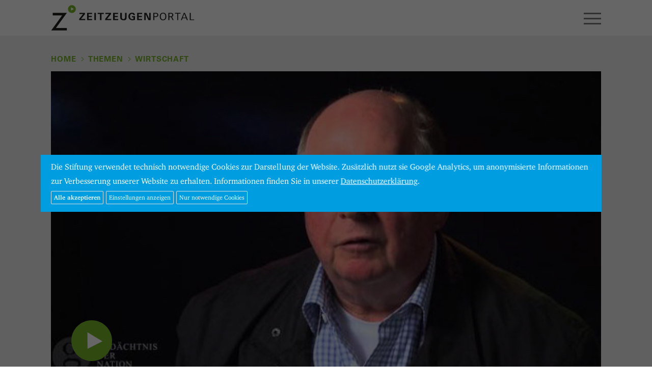

--- FILE ---
content_type: text/html; charset=UTF-8
request_url: https://www.zeitzeugen-portal.de/themen/wirtschaft-mangel-und-ueberfluss/videos/dGmXofJC0NY
body_size: 17440
content:
<!DOCTYPE html>
<html lang="de">
<head>

<meta http-equiv="content-type" content="text/html; charset=UTF-8" />
<meta http-equiv="X-UA-Compatible" content="IE=edge">
<meta name="viewport" content="width=device-width, initial-scale=1">
<meta name="format-detection" content="telephone=no">
<meta name="theme-color" content="#ffffff">
<meta name="csrf-token" content="2iV1g5sGEZwVYLMDwMs9wI4rp1SGs729cXDmC152">
<link rel="apple-touch-icon" sizes="180x180" href="/apple-touch-icon.png">
<link rel="icon" type="image/png" sizes="32x32" href="/favicon-32x32.png">
<link rel="icon" type="image/png" sizes="16x16" href="/favicon-16x16.png">
<link rel="manifest" href="/manifest.json">
<link rel="mask-icon" href="/safari-pinned-tab.svg" color="#1d9cd8">
<meta name="apple-mobile-web-app-title" content="Zeitzeugen">
<meta name="application-name" content="Zeitzeugen">
<meta name="theme-color" content="#ffffff">
<meta name="google-site-verification" content="3QjTSG-TkZ4VOJzg7x-Mkf4v2Kog5KnI_M3inw5pu_A" />

<link rel="stylesheet" type="text/css" href="/css/app.css" />
<link rel="stylesheet" type="text/css" href="/css/screen.css?20180816" />
<!-- Cookies // Analytics -->
<style type="text/css">
/* Cookie Hinweis */
#hdg-cookie-accept, #hdg-cookie-accept>button {
   background-color:#009ee0;
   color:#FFFFFF;
}
#hdg-cookie-accept {
   display:none;
   visibility:hidden;
   position:fixed;
   /* width: calc(80% - 40px); */
   width:86%;
   max-width:1300px;
   padding:10px 20px;
   z-index:10000;
   /*margin-left:-10px;
   bottom:0;
   max-height:100vh;*/
   overflow-y:auto;
   top: 50%;
   left: 50%;
   transform: translate(-50%, -50%);
   bottom:auto;
   height:auto;
}
#hdg-cookie-accept>div {
   text-align: left;
}
#hdg-cookie-accept>div>a, #hdg-cookie-accept .texthdg a {
   color:#333333;
}
#hdg-cookie-accept .texthdg a {
   text-decoration: underline;
   color: #ffffff;
}
#hdgacceptall {
   border-radius:2px;
   border:1px solid #ddd;
   /* float:right; */
   padding:5px;
   font-size:12px;
   line-height:14px;
   /* margin:5px 0 5px 20px; */
   margin:5px 5px 5px 0; /* NEU */
   cursor:pointer;
   color: #ffffff;
   font-weight: 600;
}
#hdgcookiessave, #hdgcookiesminimum, #hdg-config-text {  /* NEU */
   border-radius:2px;
   border:1px solid #ddd;
   padding:5px;
   font-size:12px;
   line-height:14px;
   margin:5px 5px 0 0; /* NEU: statt 5px 0 0 20px */
   cursor:pointer;
   color: #fff;
}
#hdg-cookie-accept, #hdg-cookie-accept>button, #hdgacceptall, #hdgcookiessave, #hdgcookiesminimum, #hdg-config-text {  /* NEU */
   background-color: #009ee0;
}
#hdgcookiesminimum { /* NEU
    margin: 5px 10px 0 0; */
}
.texthdgconfig {
   color: #FFFFFF;
}
#hdg-cookie-config p { /* NEU */
    margin: 0 0 5px 0;
}
/* NEU mobil das Banners verkleinern und scrollen ermoeglichen, bei >800px nicht, acceptall vergroessern */
@media  screen and (max-width: 799px) {
    #hdg-cookie-accept {
	   max-height:80vh;
    }
    #hdgacceptall {
        width: 65vw;
    }
}
</style>
<script>
if(null === document.cookie.match(/zzpanalyticsareaccept/)) {
        var coaccept = "no";
}
else {
        var coaccept = "yes";
}

// NEU load tag manager dynamically
if(coaccept == "yes") {
  var script = document.createElement('script');
  script.src = "https://www.googletagmanager.com/gtag/js?id=UA-112158212-3";
  script.async = true;
  document.head.appendChild(script);
}

// GA properties
var gaProperty = 'UA-112158212-3';
var disableStr = 'ga-disable-' + gaProperty;
var otherDisable = "UA_112158212_3";
if(coaccept == "yes") {
     window.dataLayer = window.dataLayer || [];
     function gtag(){dataLayer.push(arguments);}
     gtag('js', new Date());
     gtag('config', 'UA-112158212-3', { 'anonymize_ip': true });
}
else {
      window[disableStr] = true;
      document.cookie = "zzpanalyticsareaccept=false; domain=zeitzeugen-portal.de; expires=Thu, 01 Jan 1970 00:00:01 GMT; path=/";
}
</script>
<script type="text/javascript">
document.addEventListener("DOMContentLoaded", function(event) {
        if(null === document.cookie.match(/zzpcookieareaccept/)) {
                var el = document.getElementById("hdg-cookie-accept");
                el.style.display='block';
                el.style.visibility='visible';
                // cookie bg
                var cb = document.getElementById("cookiebg");
                cb.style.display='block';
                cb.style.visibility='visible';
        }
});
// NEU: nur erforerliche/essentielle akzeptieren
function hdgAcceptMinimal() {
    // expires after 24 hours
    var a = new Date();
    a = new Date(a.getTime() +1000*60*60*24);
	document.cookie = "zzpcookieareaccept=true; domain=zeitzeugen-portal.de; expires=" + a.toGMTString() + "; path=/";
	var el = document.getElementById("hdg-cookie-accept");
	el.style.display='none';
	el.style.visibility='hidden';
    // cookiebg
    var cb = document.getElementById("cookiebg");
    cb.style.display='none';
    cb.style.visibility='hidden';
    // reload
	window.location.reload();
}
// Alle Cookies akzeptieren
function hdgAcceptCookies() {
    // expires after 24 hours
    var a = new Date();
    a = new Date(a.getTime() +1000*60*60*24);

    document.cookie = "zzpcookieareaccept=true; domain=zeitzeugen-portal.de;  expires=" + a.toGMTString() + "; path=/";
    // accept all cookies
    document.cookie = "zzpanalyticsareaccept=true; domain=zeitzeugen-portal.de;  expires=" + a.toGMTString() + "; path=/";
    var el = document.getElementById("hdg-cookie-accept");
    el.style.display='none';
    el.style.visibility='hidden';
    // cookie bg
    var cb = document.getElementById("cookiebg");
    cb.style.display='none';
    cb.style.visibility='hidden';
    // reload
    window.location.reload();
}
function hdgSaveCookies() {
    // expires after 24 hours
    var a = new Date();
    a = new Date(a.getTime() +1000*60*60*24);

    // NEU Generell Cookiebanner akzeptiert
	document.cookie = "zzpcookieareaccept=true; domain=zeitzeugen-portal.de;  expires=" + a.toGMTString() + "; path=/";

    // Google Analytics
	var gana = document.getElementById("hdganalytics");
    if(gana.checked == true) {
		// Analytics enabled
		document.cookie = "zzpanalyticsareaccept=true; domain=zeitzeugen-portal.de;  expires=" + a.toGMTString() + "; path=/";
	}
	else {
		// Analytics disabled: delete zzp analytics cookie
        document.cookie = "zzpanalyticsareaccept=false; domain=zeitzeugen-portal.de; expires=Thu, 01 Jan 1970 00:00:01 GMT; path=/";
        // delete GoogleAnalytics cookies
        document.cookie = "_ga=; domain=zeitzeugen-portal.de; expires=Thu, 01 Jan 1970 00:00:01 GMT";
        document.cookie = "_gid=; domain=zeitzeugen-portal.de; expires=Thu, 01 Jan 1970 00:00:01 GMT";
        document.cookie = "_gat_gtag_" + otherDisable + "=; domain=zeitzeugen-portal.de; expires=Thu, 01 Jan 1970 00:00:01 GMT";
        window[disableStr] = true;
	}
	document.getElementById("hdg-cookie-accept").style.display='none';
	document.getElementById("hdg-cookie-accept").style.visibility='hidden';
    // cookie bg
    document.getElementById("cookiebg").style.display='none';
    document.getElementById("cookiebg").style.visibility='hidden';
    // reload
	window.location.reload();
}
function hdgShowConfig() {
	// Cookie-Wert von GA auslesen und einsetzen
	if(null === document.cookie.match(/zzpanalyticsareaccept/)) {
		document.getElementById("hdganalytics").checked = false;
	} else {
		document.getElementById("hdganalytics").checked = true;
	}
	var el = document.getElementById("hdg-cookie-config");
	if(el.style.display=='block') {
		el.style.display='none';
		el.style.visibility='hidden';
		document.getElementById("hdg-config-text").innerHTML = "Einstellungen";
        document.getElementById("hdgcookiessave").style.display = "none";
	}
	else {
		el.style.display='block';
		el.style.visibility='visible';
		document.getElementById("hdg-config-text").style.display = "none";
        document.getElementById("hdgcookiessave").style.display = "block";
	}
}
function hdgShowCookieConfig() {
		var el = document.getElementById("hdg-cookie-accept");
		el.style.display='block';
		el.style.visibility='visible';
}
</script>

<link rel="canonical" href="https://www.zeitzeugen-portal.de/videos/dGmXofJC0NY" />

<title>Zeitzeuge Heinz Spahn: Pflichten als Vorarbeiter</title>

<script>
window.Laravel = {"csrfToken":"2iV1g5sGEZwVYLMDwMs9wI4rp1SGs729cXDmC152"}</script>

<script type="text/javascript" src="/js/app.js"></script>
<script type="text/javascript" src="/js/core.js"></script>









</head>

<body class="zzp-themen">

<div id="zzp-header" class="zzp-header-videoplay">
<div class="container-fluid">
  <div class="row">
    <div class="col-xs-4">
      <a href="/"><div id="zzp-logo" class="zzp-logo"></div></a>
    </div><!-- .col -->
    <div class="col-xs-8" style="overflow:hidden;">
      <div class="text-right">
        <div id="zzp-search-panel" class="zzp-search-panel-off">
          <div class="zzp-icon-search"></div>
          <form method="get" action="/suche">
            <input id="search-input" class="search-phrase" type="text" name="q" value="" placeholder="" data-action="https://www.zeitzeugen-portal.de/suche/autocomplete">
          </form>
          <span class="zzp-button">Suchen</span>
        </div>
        <div id="zzp-icon-hamburger-open" class="visible-xs-block visible-sm-block"></div>
      </div>
      <ul id="zzp-navigation-main">
                                  <li class=" firstitem "><a href="/zeitraeume">Zeiträume</a></li>
                                              <li class="  on"><a href="/themen">Themen</a></li>
                                              <li class=" "><a href="/personen">Personen</a></li>
                                                                                                                                            
      </ul>
    </div><!-- .col -->
  </div><!-- .row -->
</div><!-- .container-fluid -->
</div><!-- #zzz-header -->



<div id="zzp-content">



<div class="container-fluid">
<div class="zzp-spacer-page-element">
  <div class="row">
    <div class="col-xs-12">

          <ul id="headerBread" class="zzp-navigation-breadcrumb">
        <li><a href="/">Home</a></li>

                      <li><a href="/themen">Themen</a></li>
        <li><a href="/themen/wirtschaft-mangel-und-ueberfluss">Wirtschaft</a></li>
          
      </ul>

    </div><!-- .col -->
  </div><!-- .row -->
  <div class="row">
    <div class="fluidmedia col-xs-12">
      
      <a class="youtube" href="https://videos.zeitzeugen-portal.de/watch.php?v=dGmXofJC0NY">
		  <img src="/img/yt/dGmXofJC0NY.jpg" alt="" class="img-responsive-scale" />
		  <div class="youtubeplay"></div>
        </a>
    </div><!-- .col -->

	<div class="col-xs-12 col-md-9">
    <h5 class="zzp-video-play-person">Heinz Spahn</h5>
    <h2 id="zzp-video-play-title">Pflichten als Vorarbeiter</h2>
    <p id="zzp-video-play-description">Heinz Spahn kehrte nach seinem Wehrdienst 1966 wieder an seinen Arbeitsplatz auf der Zeche Zollverein zurück. Zwei Jahre später war er zum Vorarbeiter aufgestiegen. Er erzählt, welche Aufgaben und Pflichten er in dieser Position hatte. </p>

    
		<div class="visible-md visible-lg zzp-optionen">
			<h5>Optionen</h5>
			<a id="url-to-clip" data-href="/videos/dGmXofJC0NY" class="zzp-button">Feste URL kopieren</a>
			<a href="#" class="zzp-video-play-share zzp-button" data-toggle="popover" data-placement="auto top" data-share-facebook="1" data-share-twitter="1" data-share-email="1" data-share-whatsapp="1" data-share-text="Heinz Spahn: Pflichten als Vorarbeiter" data-share-url="https://www.zeitzeugen-portal.de/themen/wirtschaft-mangel-und-ueberfluss/videos/dGmXofJC0NY">Teilen</a>
		</div>
	</div>

  	<div class="col-xs-12 col-sm-6 col-md-3 filterblock">
		<h6>Zeitzeuge</h6>
		<a href="/personen/zeitzeuge/heinz_spahn" class="zzp-video-play-person zzp-button zzp-button-ellipsis">Heinz Spahn</a>
	</div>
  
    <div class="col-xs-12 col-sm-6 col-md-3 filterblock">
    
    
    <h6>Geburtsjahr</h6>
    <a href="/geburtsjahr/1940" class="zzp-button">1940</a>
  </div>
  
	<div class="col-xs-12 visible-xs visible-sm zzp-optionen">
		<h5>Optionen</h5>
      <a href="/videos/dGmXofJC0NY" class="zzp-button">Feste URL kopieren</a>
      <a href="#" class="zzp-video-play-share zzp-button" data-toggle="popover" data-placement="auto top" data-share-facebook="1" data-share-twitter="1" data-share-email="1" data-share-whatsapp="1" data-share-text="Heinz Spahn: Pflichten als Vorarbeiter" data-share-url="https://www.zeitzeugen-portal.de/themen/wirtschaft-mangel-und-ueberfluss/videos/dGmXofJC0NY">Teilen</a>
	</div>
  </div><!-- .row -->
</div><!-- .zzp-spacer-page-element -->


<div class="zzp-spacer-last-page-element">
  <div class="row">
    <div class="col-xs-12">
      <span class="h5">Weitere Zeitzeugen</span> <span class="h6">73 Videos</span>
    </div>
  </div><!-- .row -->

<div class="zzp-videos-related-swiper-container swiper-container">
  <div class="swiper-wrapper row zzp-videos4">

        <div class="col-xs-6 col-md-3 swiper-slide">
      <a href="/themen/wirtschaft-mangel-und-ueberfluss/videos/rYZ0gZNTvmg" class="zzp-videos4-teaser youtube-related" data-year="1960" data-place="Essen" data-person="Heinz Spahn" data-iyear="2013" data-title="Sparen für den Führerschein" data-description="Heinz Spahn ging 1960 als gelernter Schweißer zur Zeche Zollverein. Mit Einführung der Fünftagewoche hatte nun auch Spahn mehr Zeit für sich und seine Familie. Dennoch machte er Überstunden, um sich mehr leisten zu können. Kurz nach seiner Lehre sparte er für einen Führerschein und konnte sich nach bestandener Prüfung sogar bald schon ein gebrauchtes Auto kaufen.">
        <div class="zzp-videos4-visual">
          <img src="/img/yt/rYZ0gZNTvmg.jpg" class="img-responsive" alt="" />
          <div class="zzp-videos4-play"></div>
        </div><!-- .zzp-videos4-visual -->

        <div class="zzp-videos4-caption"><div class="zzp-videos4-duration">02:15</div>Heinz Spahn<br />Sparen für den Führerschein</div>

        <div class="zzp-videos4-year">1960</div>
      </a><!-- .zzp-videos4-teaser -->

    </div><!-- col -->
    <div class="col-xs-6 col-md-3 swiper-slide">
      <a href="/themen/wirtschaft-mangel-und-ueberfluss/videos/Qrs9V762lLw" class="zzp-videos4-teaser youtube-related" data-year="1965" data-place="Essen" data-person="Heinz Spahn" data-iyear="2013" data-title="Feuerfest und hitzebeständig" data-description="Heinz Spahn ging 1960 als Schweißer zur Zeche Zollverein. Dort war er im Bereich der Aufarbeitung tätig, wo die geförderte Kohle sortiert, klassifiziert und verteilt wurde. Er berichtet, wie sich im Laufe der 60er Jahre die Arbeitssicherheit verbesserte und er feuerfeste sowie hitzebeständige Bekleidung bekam.   ">
        <div class="zzp-videos4-visual">
          <img src="/img/yt/Qrs9V762lLw.jpg" class="img-responsive" alt="" />
          <div class="zzp-videos4-play"></div>
        </div><!-- .zzp-videos4-visual -->

        <div class="zzp-videos4-caption"><div class="zzp-videos4-duration">02:37</div>Heinz Spahn<br />Feuerfest und hitzebeständig</div>

        <div class="zzp-videos4-year">1965</div>
      </a><!-- .zzp-videos4-teaser -->

    </div><!-- col -->
    <div class="col-xs-6 col-md-3 swiper-slide">
      <a href="/themen/wirtschaft-mangel-und-ueberfluss/videos/rLGip-RFkA4" class="zzp-videos4-teaser youtube-related" data-year="1964" data-place="Essen" data-person="Heinz Spahn" data-iyear="2013" data-title="Liebesglück in der Eifel" data-description="Heinz Spahn ging 1960 als gelernter Schweißer zur Zeche Zollverein. Kurz darauf lernte er bei einem Urlaub in der Eifel seine spätere Frau kennen. Er erzählt, wie er und seine Ehefrau einen Hausstand gründeten und wie seine Wehrdienstzeit die Beziehung belastete.  ">
        <div class="zzp-videos4-visual">
          <img src="/img/yt/rLGip-RFkA4.jpg" class="img-responsive" alt="" />
          <div class="zzp-videos4-play"></div>
        </div><!-- .zzp-videos4-visual -->

        <div class="zzp-videos4-caption"><div class="zzp-videos4-duration">02:30</div>Heinz Spahn<br />Liebesglück in der Eifel</div>

        <div class="zzp-videos4-year">1964</div>
      </a><!-- .zzp-videos4-teaser -->

    </div><!-- col -->
    <div class="col-xs-6 col-md-3 swiper-slide">
      <a href="/themen/wirtschaft-mangel-und-ueberfluss/videos/B0gYORu2Eh4" class="zzp-videos4-teaser youtube-related" data-year="1966" data-place="Essen" data-person="Heinz Spahn" data-iyear="2013" data-title="Vom Bund zur Polizei?" data-description="Heinz Spahn wollte nach seinem Wehrdienst nicht wieder als Schweißer auf der Zeche Zollverein arbeiten. Kurzfristig überlegte er, eine Ausbildung als Polizist zu beginnen. Doch am Ende kehrte Spahn unter anderem wegen der sozialen Absicherung und den geregelten Arbeitszeiten zu seinem alten Arbeitgeber zurück.  ">
        <div class="zzp-videos4-visual">
          <img src="/img/yt/B0gYORu2Eh4.jpg" class="img-responsive" alt="" />
          <div class="zzp-videos4-play"></div>
        </div><!-- .zzp-videos4-visual -->

        <div class="zzp-videos4-caption"><div class="zzp-videos4-duration">01:35</div>Heinz Spahn<br />Vom Bund zur Polizei?</div>

        <div class="zzp-videos4-year">1966</div>
      </a><!-- .zzp-videos4-teaser -->

    </div><!-- col -->
    <div class="col-xs-6 col-md-3 swiper-slide">
      <a href="/themen/wirtschaft-mangel-und-ueberfluss/videos/Knvmq9KnhAk" class="zzp-videos4-teaser youtube-related" data-year="1968" data-place="Essen" data-person="Heinz Spahn" data-iyear="2013" data-title="Plötzlich Vorarbeiter" data-description="Heinz Spahn kehrte nach seinem Wehrdienst 1966 wieder an seinen Arbeitsplatz auf der Zeche Zollverein zurück. Er erzählt, wie er sich weiterbildete, zwei Jahre später zum Vorabeiter aufstieg und nun auch finanziell besser gestellt war.   ">
        <div class="zzp-videos4-visual">
          <img src="/img/yt/Knvmq9KnhAk.jpg" class="img-responsive" alt="" />
          <div class="zzp-videos4-play"></div>
        </div><!-- .zzp-videos4-visual -->

        <div class="zzp-videos4-caption"><div class="zzp-videos4-duration">04:16</div>Heinz Spahn<br />Plötzlich Vorarbeiter</div>

        <div class="zzp-videos4-year">1968</div>
      </a><!-- .zzp-videos4-teaser -->

    </div><!-- col -->
    <div class="col-xs-6 col-md-3 swiper-slide">
      <a href="/themen/wirtschaft-mangel-und-ueberfluss/videos/4tctvcy5pPw" class="zzp-videos4-teaser youtube-related" data-year="1948" data-place="Essen" data-person="Heinz Spahn" data-iyear="2013" data-title="Ober- und Untersiedlung" data-description="Heinz Spahn wurde 1940 als ältester Sohn eines Bergmanns in Essen geboren. Spahn erzählt vom Zusammenleben in der Bergarbeiterkolonie und den sozialen Spannungen, die zwischen verschiedenen Teilen der Siedlung herrschten.   ">
        <div class="zzp-videos4-visual">
          <img src="/img/yt/4tctvcy5pPw.jpg" class="img-responsive" alt="" />
          <div class="zzp-videos4-play"></div>
        </div><!-- .zzp-videos4-visual -->

        <div class="zzp-videos4-caption"><div class="zzp-videos4-duration">02:56</div>Heinz Spahn<br />Ober- und Untersiedlung</div>

        <div class="zzp-videos4-year">1948</div>
      </a><!-- .zzp-videos4-teaser -->

    </div><!-- col -->
    <div class="col-xs-6 col-md-3 swiper-slide">
      <a href="/themen/wirtschaft-mangel-und-ueberfluss/videos/Q0syWkZQ8wE" class="zzp-videos4-teaser youtube-related" data-year="1955" data-place="Essen" data-person="Heinz Spahn" data-iyear="2013" data-title="Alles Neuland" data-description="Heinz Spahn wurde 1940 als ältester Sohn eines Bergmanns in Essen geboren. Als er sich nach Abschluss der achtjährigen Volksschule für einen Beruf entscheiden musste, begann er 1955 eine Lehre als Schweißer. Er erzählt, warum er anfangs nicht im Bergbau arbeiten wollte und bald nach seiner Ausbildung doch zur Zeche Zollverein ging, wo er sich ganz neuen Aufgaben stellen musste.">
        <div class="zzp-videos4-visual">
          <img src="/img/yt/Q0syWkZQ8wE.jpg" class="img-responsive" alt="" />
          <div class="zzp-videos4-play"></div>
        </div><!-- .zzp-videos4-visual -->

        <div class="zzp-videos4-caption"><div class="zzp-videos4-duration">09:22</div>Heinz Spahn<br />Alles Neuland</div>

        <div class="zzp-videos4-year">1955</div>
      </a><!-- .zzp-videos4-teaser -->

    </div><!-- col -->
    <div class="col-xs-6 col-md-3 swiper-slide">
      <a href="/themen/wirtschaft-mangel-und-ueberfluss/videos/R7cAsYDqA7w" class="zzp-videos4-teaser youtube-related" data-year="1975" data-place="" data-person="Heinz Spahn" data-iyear="2013" data-title="&quot;Ho-Chi-Minh-Pfad&quot;" data-description="Heinz Spahn war 1968 zum Vorabeiter auf der Zeche Zollverein aufgestiegen. Er erzählt sowohl von großer Verantwortung und Belastung in seinem Arbeitsbereich als auch von außerplanmäßigen   Abstechern in die nähere Umgebung.     ">
        <div class="zzp-videos4-visual">
          <img src="/img/yt/R7cAsYDqA7w.jpg" class="img-responsive" alt="" />
          <div class="zzp-videos4-play"></div>
        </div><!-- .zzp-videos4-visual -->

        <div class="zzp-videos4-caption"><div class="zzp-videos4-duration">05:17</div>Heinz Spahn<br />&quot;Ho-Chi-Minh-Pfad&quot;</div>

        <div class="zzp-videos4-year">1975</div>
      </a><!-- .zzp-videos4-teaser -->

    </div><!-- col -->
    <div class="col-xs-6 col-md-3 swiper-slide">
      <a href="/themen/wirtschaft-mangel-und-ueberfluss/videos/9w0Wc1eaiL8" class="zzp-videos4-teaser youtube-related" data-year="1970" data-place="" data-person="Heinz Spahn" data-iyear="2013" data-title="Hochachtung  vor Frauen" data-description="Heinz Spahn war 1968 zum Vorabeiter auf der Zeche Zollverein aufgestiegen. Spahn erzählt, wie seine  Frau mit ihrer Arbeit zum Haushaltseinkommen beitrug, fast ganz allein die Erziehung der Kinder übernahm und ihm auch sonst den Rücken frei hielt.  ">
        <div class="zzp-videos4-visual">
          <img src="/img/yt/9w0Wc1eaiL8.jpg" class="img-responsive" alt="" />
          <div class="zzp-videos4-play"></div>
        </div><!-- .zzp-videos4-visual -->

        <div class="zzp-videos4-caption"><div class="zzp-videos4-duration">02:13</div>Heinz Spahn<br />Hochachtung  vor Frauen</div>

        <div class="zzp-videos4-year">1970</div>
      </a><!-- .zzp-videos4-teaser -->

    </div><!-- col -->
    <div class="col-xs-6 col-md-3 swiper-slide">
      <a href="/themen/wirtschaft-mangel-und-ueberfluss/videos/5Qs_d2dZZ2E" class="zzp-videos4-teaser youtube-related" data-year="1965" data-place="Leipzig" data-person="Thomas Heil" data-iyear="2013" data-title="Geschenke aus dem Westen" data-description="Thomas Heil lebte in Leipzig, hatte aber Verwandte im Westen. Von ihnen wurde er per Post beschenkt. Und er revanchierte sich im Rahmen seiner Möglichkeiten.">
        <div class="zzp-videos4-visual">
          <img src="/img/yt/5Qs_d2dZZ2E.jpg" class="img-responsive" alt="" />
          <div class="zzp-videos4-play"></div>
        </div><!-- .zzp-videos4-visual -->

        <div class="zzp-videos4-caption"><div class="zzp-videos4-duration">04:01</div>Thomas Heil<br />Geschenke aus dem Westen</div>

        <div class="zzp-videos4-year">1965</div>
      </a><!-- .zzp-videos4-teaser -->

    </div><!-- col -->
    <div class="col-xs-6 col-md-3 swiper-slide">
      <a href="/themen/wirtschaft-mangel-und-ueberfluss/videos/OCUCWMgZIdo" class="zzp-videos4-teaser youtube-related" data-year="1961" data-place="Berlin " data-person="Rainer Eppelmann" data-iyear="2013" data-title="Improvisation auf dem Bau" data-description="Rainer Eppelmanns Familie wurde durch den Mauerbau getrennt und er durfte als ehemaliger Grenzgänger keine Ausbildung machen. Deshalb arbeitete er zunächst als Dachdecker-Hilfsarbeiter. Eppelmann beschreibt, wie der Arbeitsalltag damals auf dem Bau war. ">
        <div class="zzp-videos4-visual">
          <img src="/img/yt/OCUCWMgZIdo.jpg" class="img-responsive" alt="" />
          <div class="zzp-videos4-play"></div>
        </div><!-- .zzp-videos4-visual -->

        <div class="zzp-videos4-caption"><div class="zzp-videos4-duration">04:32</div>Rainer Eppelmann<br />Improvisation auf dem Bau</div>

        <div class="zzp-videos4-year">1961</div>
      </a><!-- .zzp-videos4-teaser -->

    </div><!-- col -->
    <div class="col-xs-6 col-md-3 swiper-slide">
      <a href="/themen/wirtschaft-mangel-und-ueberfluss/videos/U8YcrPrKqHE" class="zzp-videos4-teaser youtube-related" data-year="1963" data-place="Frankfurt/Main" data-person="Rainer Holbe" data-iyear="2013" data-title="Licht in der Scheune" data-description="Rainer Holbe arbeitete Anfang der 60er Jahre als Reporter für die Frankfurter Rundschau und lebte in Eschborn, wo er über einen gerade entstehenden Fernsehsender schreiben sollte.">
        <div class="zzp-videos4-visual">
          <img src="/img/yt/U8YcrPrKqHE.jpg" class="img-responsive" alt="" />
          <div class="zzp-videos4-play"></div>
        </div><!-- .zzp-videos4-visual -->

        <div class="zzp-videos4-caption"><div class="zzp-videos4-duration">02:44</div>Rainer Holbe<br />Licht in der Scheune</div>

        <div class="zzp-videos4-year">1963</div>
      </a><!-- .zzp-videos4-teaser -->

    </div><!-- col -->
    <div class="col-xs-6 col-md-3 swiper-slide">
      <a href="/themen/wirtschaft-mangel-und-ueberfluss/videos/Klgqn0BYIOI" class="zzp-videos4-teaser youtube-related" data-year="1963" data-place="Frankfurt/Main" data-person="Rainer Holbe" data-iyear="2013" data-title="Büchsen-Abwurf über Telesibirsk" data-description="Rainer Holbe wohnte Anfang der 60er Jahre direkt neben dem Gelände des gerade entstehenden ZDF. Damals wurde in Baracken, dem sogenannten Telesibirsk, gedreht und aktuelles Filmmaterial über einem Acker abgeworfen.">
        <div class="zzp-videos4-visual">
          <img src="/img/yt/Klgqn0BYIOI.jpg" class="img-responsive" alt="" />
          <div class="zzp-videos4-play"></div>
        </div><!-- .zzp-videos4-visual -->

        <div class="zzp-videos4-caption"><div class="zzp-videos4-duration">02:06</div>Rainer Holbe<br />Büchsen-Abwurf über Telesibirsk</div>

        <div class="zzp-videos4-year">1963</div>
      </a><!-- .zzp-videos4-teaser -->

    </div><!-- col -->
    <div class="col-xs-6 col-md-3 swiper-slide">
      <a href="/themen/wirtschaft-mangel-und-ueberfluss/videos/n_VW_Ts4RxA" class="zzp-videos4-teaser youtube-related" data-year="1962" data-place="Mainz" data-person="Hans Sommer" data-iyear="2013" data-title="Sofort zum ZDF" data-description="Hans Sommer machte in Mainz seinen Schulabschluss und eine Lehre als Speditionskaufmann. Nachdem er seinen LKW-Führerschein bestanden hatte, wollte er eigentlich nach München gehen. Doch da hörte er 1962 vom neuen Sender ZDF. Er stellte sich vor und konnte kurze Zeit später bei der Fahrbereitschaft des Senders anfangen.">
        <div class="zzp-videos4-visual">
          <img src="/img/yt/n_VW_Ts4RxA.jpg" class="img-responsive" alt="" />
          <div class="zzp-videos4-play"></div>
        </div><!-- .zzp-videos4-visual -->

        <div class="zzp-videos4-caption"><div class="zzp-videos4-duration">03:23</div>Hans Sommer<br />Sofort zum ZDF</div>

        <div class="zzp-videos4-year">1962</div>
      </a><!-- .zzp-videos4-teaser -->

    </div><!-- col -->
    <div class="col-xs-6 col-md-3 swiper-slide">
      <a href="/themen/wirtschaft-mangel-und-ueberfluss/videos/xJ8SEy-d3mg" class="zzp-videos4-teaser youtube-related" data-year="1967" data-place="Berlin" data-person="Hans Sommer" data-iyear="2013" data-title="Arbeiten im Elefantenstall" data-description="Hans Sommer war seit Juni 1962 Mitarbeiter der ZDF-Fahrbereitschaft. Ende der 60er Jahre schickte ihn der Sender zur 25. Großen Deutschen Funk-Ausstellung in Berlin. Das Team sollte in Baracken arbeiten, wo kurz zuvor der Zirkus Althoff seine Elefanten untergebracht hatte. Er erzählt, wie entsetzlich es dort gestunken hat.">
        <div class="zzp-videos4-visual">
          <img src="/img/yt/xJ8SEy-d3mg.jpg" class="img-responsive" alt="" />
          <div class="zzp-videos4-play"></div>
        </div><!-- .zzp-videos4-visual -->

        <div class="zzp-videos4-caption"><div class="zzp-videos4-duration">01:06</div>Hans Sommer<br />Arbeiten im Elefantenstall</div>

        <div class="zzp-videos4-year">1967</div>
      </a><!-- .zzp-videos4-teaser -->

    </div><!-- col -->
    <div class="col-xs-6 col-md-3 swiper-slide">
      <a href="/themen/wirtschaft-mangel-und-ueberfluss/videos/iAsWJTB0o_Q" class="zzp-videos4-teaser youtube-related" data-year="1965" data-place="Magdeburg" data-person="Hans-Walter Ehrecke" data-iyear="2011" data-title="Ewig in der zweiten Reihe" data-description="Hans-Walter Ehrecke arbeitete 45 Jahre lang im Schwermaschinenbau-Kombinat „Ernst Thälmann“ (SKET). Weil er kein SED-Mitglied war und auch an Demonstration zum 1. Mai nicht teilnahm, blieben ihm Prämien und Auszeichnungen verwehrt. ">
        <div class="zzp-videos4-visual">
          <img src="/img/yt/iAsWJTB0o_Q.jpg" class="img-responsive" alt="" />
          <div class="zzp-videos4-play"></div>
        </div><!-- .zzp-videos4-visual -->

        <div class="zzp-videos4-caption"><div class="zzp-videos4-duration">03:24</div>Hans-Walter Ehrecke<br />Ewig in der zweiten Reihe</div>

        <div class="zzp-videos4-year">1965</div>
      </a><!-- .zzp-videos4-teaser -->

    </div><!-- col -->
    <div class="col-xs-6 col-md-3 swiper-slide">
      <a href="/themen/wirtschaft-mangel-und-ueberfluss/videos/D-Q1Qm4UNhA" class="zzp-videos4-teaser youtube-related" data-year="1963" data-place="Ost-Berlin" data-person="Siegfried Seidel" data-iyear="2011" data-title="Gebremste Reformer" data-description="Siegfried Seidel arbeitete von 1963 bis 1965 als Jurist in der Staatlichen Plankomission der DDR. Unter ihrem Vorsitzenden Erich Apel entwickelte die Komission Anfang der 60er Jahre ein Programm zur Reform der Planwirtschaft in der DDR. Von der ursprünglichen Idee, ein sozialistisches Leistungsprinzip einzuführen, blieb dabei nicht viel übrig.   ">
        <div class="zzp-videos4-visual">
          <img src="/img/yt/D-Q1Qm4UNhA.jpg" class="img-responsive" alt="" />
          <div class="zzp-videos4-play"></div>
        </div><!-- .zzp-videos4-visual -->

        <div class="zzp-videos4-caption"><div class="zzp-videos4-duration">06:27</div>Siegfried Seidel<br />Gebremste Reformer</div>

        <div class="zzp-videos4-year">1963</div>
      </a><!-- .zzp-videos4-teaser -->

    </div><!-- col -->
    <div class="col-xs-6 col-md-3 swiper-slide">
      <a href="/themen/wirtschaft-mangel-und-ueberfluss/videos/oBMncIyeTAE" class="zzp-videos4-teaser youtube-related" data-year="1961" data-place="Gladbeck" data-person="Peter Iwinski" data-iyear="2013" data-title="Von der Polsterei auf die Zeche" data-description="Peter Iwinski wurde 1942 als Sohn eines Bergmanns im westfälischen Gladbeck geboren. Nach seinem Schulabschluss 1957 absolvierte er eine Ausbildung zum Polsterer. Iwinski erklärt, warum er diesen Beruf wählte, aber 1961 als Maschinist bei der Kokerei Nordstern in Gelsenkirchen anfing zu arbeiten.">
        <div class="zzp-videos4-visual">
          <img src="/img/yt/oBMncIyeTAE.jpg" class="img-responsive" alt="" />
          <div class="zzp-videos4-play"></div>
        </div><!-- .zzp-videos4-visual -->

        <div class="zzp-videos4-caption"><div class="zzp-videos4-duration">02:22</div>Peter Iwinski<br />Von der Polsterei auf die Zeche</div>

        <div class="zzp-videos4-year">1961</div>
      </a><!-- .zzp-videos4-teaser -->

    </div><!-- col -->
    <div class="col-xs-6 col-md-3 swiper-slide">
      <a href="/themen/wirtschaft-mangel-und-ueberfluss/videos/BCL42oOQm1c" class="zzp-videos4-teaser youtube-related" data-year="1961" data-place="Essen" data-person="Peter Iwinski" data-iyear="2013" data-title="Maschinist auf der &quot;weißen Seite&quot;" data-description="Der gelernte Polsterer Peter Iwinski begann im Januar 1961 als Maschinist in der Kohlenwertstoffanlage auf der Kokerei Nordstern in Gelsenkirchen. Im Juni kam er zu neuen Kokerei Zollverein in Essen und arbeitete dort als Erster Maschinist in der Hochdruckanlage. Iwinski berichtet von den verschiedenen von ihm betreuten Anlagen und seinen konkreten Aufgaben.">
        <div class="zzp-videos4-visual">
          <img src="/img/yt/BCL42oOQm1c.jpg" class="img-responsive" alt="" />
          <div class="zzp-videos4-play"></div>
        </div><!-- .zzp-videos4-visual -->

        <div class="zzp-videos4-caption"><div class="zzp-videos4-duration">01:16</div>Peter Iwinski<br />Maschinist auf der &quot;weißen Seite&quot;</div>

        <div class="zzp-videos4-year">1961</div>
      </a><!-- .zzp-videos4-teaser -->

    </div><!-- col -->
    <div class="col-xs-6 col-md-3 swiper-slide">
      <a href="/themen/wirtschaft-mangel-und-ueberfluss/videos/hQV1Fk8ePNc" class="zzp-videos4-teaser youtube-related" data-year="1960" data-place="Essen" data-person="Detlef Spahn" data-iyear="2013" data-title="Gegen die Zeche" data-description="Detlef Spahn wurde 1943 als jüngster Sohn eines Bergmanns in Essen geboren. Er wollte die Bergarbeitertradition seiner Familie zunächst nicht fortsetzen und entschied sich für eine Lehre als Stahlbau-Schlosser. Kurz nach der Ausbildung ging sein Betrieb in Konkurs und er begann nun doch, auf der Zeche Zollverein zu arbeiten. ">
        <div class="zzp-videos4-visual">
          <img src="/img/yt/hQV1Fk8ePNc.jpg" class="img-responsive" alt="" />
          <div class="zzp-videos4-play"></div>
        </div><!-- .zzp-videos4-visual -->

        <div class="zzp-videos4-caption"><div class="zzp-videos4-duration">01:28</div>Detlef Spahn<br />Gegen die Zeche</div>

        <div class="zzp-videos4-year">1960</div>
      </a><!-- .zzp-videos4-teaser -->

    </div><!-- col -->
    <div class="col-xs-6 col-md-3 swiper-slide">
      <a href="/themen/wirtschaft-mangel-und-ueberfluss/videos/LJD48ySuAp4" class="zzp-videos4-teaser youtube-related" data-year="1960" data-place="Essen" data-person="Detlef Spahn" data-iyear="2013" data-title="Zusammengerauft" data-description="Detlef Spahn wurde 1943 als jüngster Sohn eines Bergmanns in Essen geboren. Mit 17 Jahren ging er als gelernter Stahlbau-Schlosser zur Zeche Zollverein. Spahn erzählt, wie er sich mit Leistung und Schlagfertigkeit bei den älteren Arbeitern Respekt verschaftte.">
        <div class="zzp-videos4-visual">
          <img src="/img/yt/LJD48ySuAp4.jpg" class="img-responsive" alt="" />
          <div class="zzp-videos4-play"></div>
        </div><!-- .zzp-videos4-visual -->

        <div class="zzp-videos4-caption"><div class="zzp-videos4-duration">01:19</div>Detlef Spahn<br />Zusammengerauft</div>

        <div class="zzp-videos4-year">1960</div>
      </a><!-- .zzp-videos4-teaser -->

    </div><!-- col -->
    <div class="col-xs-6 col-md-3 swiper-slide">
      <a href="/themen/wirtschaft-mangel-und-ueberfluss/videos/LkUcNRL0i5Q" class="zzp-videos4-teaser youtube-related" data-year="1960" data-place="Essen" data-person="Detlef Spahn" data-iyear="2013" data-title="Putzwolle in den Ohren" data-description="Detlef Spahn wurde 1943 als jüngster Sohn eines Bergmanns in Essen geboren. Mit 17 Jahren ging er als gelernter Stahlbau-Schlosser zur Zeche Zollverein in Essen. Spahn erinnert, wie sich seit Anfang der 60er Jahre die Sicherheit am Arbeitsplatz verbesserte. Gegen den Lärm sollten fortan Ohrpropfen, gegen Verletzungen feuerfeste und robuste Kleidung schützen.">
        <div class="zzp-videos4-visual">
          <img src="/img/yt/LkUcNRL0i5Q.jpg" class="img-responsive" alt="" />
          <div class="zzp-videos4-play"></div>
        </div><!-- .zzp-videos4-visual -->

        <div class="zzp-videos4-caption"><div class="zzp-videos4-duration">01:38</div>Detlef Spahn<br />Putzwolle in den Ohren</div>

        <div class="zzp-videos4-year">1960</div>
      </a><!-- .zzp-videos4-teaser -->

    </div><!-- col -->
    <div class="col-xs-6 col-md-3 swiper-slide">
      <a href="/themen/wirtschaft-mangel-und-ueberfluss/videos/gzGA_1wgjTU" class="zzp-videos4-teaser youtube-related" data-year="1962" data-place="Essen" data-person="Detlef Spahn" data-iyear="2013" data-title="Junger Vorarbeiter" data-description="Detlef Spahn kehrte nach seiner Bundeswehrzeit 1962 wieder zurück an seinen Arbeitsplatz auf der Zeche Zollverein. Er erzählt, wie er bereits in jungen Jahren zum Vorarbeiter aufstieg und sich den Respekt seiner Kameraden verdiente. ">
        <div class="zzp-videos4-visual">
          <img src="/img/yt/gzGA_1wgjTU.jpg" class="img-responsive" alt="" />
          <div class="zzp-videos4-play"></div>
        </div><!-- .zzp-videos4-visual -->

        <div class="zzp-videos4-caption"><div class="zzp-videos4-duration">01:31</div>Detlef Spahn<br />Junger Vorarbeiter</div>

        <div class="zzp-videos4-year">1962</div>
      </a><!-- .zzp-videos4-teaser -->

    </div><!-- col -->
    <div class="col-xs-6 col-md-3 swiper-slide">
      <a href="/themen/wirtschaft-mangel-und-ueberfluss/videos/QOnzftnFhS4" class="zzp-videos4-teaser youtube-related" data-year="1965" data-place="Essen" data-person="Detlef Spahn" data-iyear="2013" data-title="Türkische Kameraden" data-description="Detlef Spahn war seit Anfang der 60er Jahre auf der Zeche Zollverein in Essen Vorarbeiter in der Aufbereitung, wo die Kohle sortiert, klassifiziert und verteilt wurde. Zu seinen Kameraden zählten auch türkische Gastarbeiter, für die er als direkter Vorgesetzter  verantwortlich war. Er erinnert sich an einen türkischen Mitarbeiter, der ohne seine Erlaubnis während der regulären Arbeitszeit einer weiteren Beschäftigung nachging.  ">
        <div class="zzp-videos4-visual">
          <img src="/img/yt/QOnzftnFhS4.jpg" class="img-responsive" alt="" />
          <div class="zzp-videos4-play"></div>
        </div><!-- .zzp-videos4-visual -->

        <div class="zzp-videos4-caption"><div class="zzp-videos4-duration">02:02</div>Detlef Spahn<br />Türkische Kameraden</div>

        <div class="zzp-videos4-year">1965</div>
      </a><!-- .zzp-videos4-teaser -->

    </div><!-- col -->
    <div class="col-xs-6 col-md-3 swiper-slide">
      <a href="/themen/wirtschaft-mangel-und-ueberfluss/videos/dqE8fI-LiHw" class="zzp-videos4-teaser youtube-related" data-year="1966" data-place="Bonn" data-person="Detlef Spahn" data-iyear="2013" data-title="Krise an der Ruhr" data-description="Detlef Spahn arbeitete als gelernter Stahlbau-Schlosser seit 1960 auf der Zeche Zollverein in Essen. Mitte der 60er Jahre demonstrierte Spahn mit anderen Bergmännern in Bonn gegen Zechenschließungen und Arbeitsplatzverlust. Er schildert, wie explosiv die Stimmung bei den Protesten war und wieso es dennoch zu keinen Ausschreitungen kam.">
        <div class="zzp-videos4-visual">
          <img src="/img/yt/dqE8fI-LiHw.jpg" class="img-responsive" alt="" />
          <div class="zzp-videos4-play"></div>
        </div><!-- .zzp-videos4-visual -->

        <div class="zzp-videos4-caption"><div class="zzp-videos4-duration">04:49</div>Detlef Spahn<br />Krise an der Ruhr</div>

        <div class="zzp-videos4-year">1966</div>
      </a><!-- .zzp-videos4-teaser -->

    </div><!-- col -->
    <div class="col-xs-6 col-md-3 swiper-slide">
      <a href="/themen/wirtschaft-mangel-und-ueberfluss/videos/w3reK89ryoc" class="zzp-videos4-teaser youtube-related" data-year="1960" data-place="Berlin" data-person="Joachim Pohl" data-iyear="2013" data-title="Kohlenmüller" data-description="Joachim Pohl machte 1959 sein Abitur in Potsdam. Pohl erzählt, wie er ein Jahr vor Beginn seines Studiums in einem praktischen Jahr als Kohlenmüller arbeitete und wie gesundheitsschädlich diese Beschäftigung war.">
        <div class="zzp-videos4-visual">
          <img src="/img/yt/w3reK89ryoc.jpg" class="img-responsive" alt="" />
          <div class="zzp-videos4-play"></div>
        </div><!-- .zzp-videos4-visual -->

        <div class="zzp-videos4-caption"><div class="zzp-videos4-duration">01:37</div>Joachim Pohl<br />Kohlenmüller</div>

        <div class="zzp-videos4-year">1960</div>
      </a><!-- .zzp-videos4-teaser -->

    </div><!-- col -->
    <div class="col-xs-6 col-md-3 swiper-slide">
      <a href="/themen/wirtschaft-mangel-und-ueberfluss/videos/ONaTTlBlm5U" class="zzp-videos4-teaser youtube-related" data-year="1960" data-place="Essen" data-person="Detlef Spahn" data-iyear="2013" data-title="Kein Familienleben" data-description="Detlef Spahn arbeitete als gelernter Stahlbau-Schlosser seit 1960 auf der Zeche Zollverein in Essen. 20 Jahre lang war er in der Nachtschicht eingeteilt und und für seine Vorgesetzten jederzeit erreichbar. Spahn erzählt, wie sehr sein beruflicher Einsatz das Familienleben belastete.">
        <div class="zzp-videos4-visual">
          <img src="/img/yt/ONaTTlBlm5U.jpg" class="img-responsive" alt="" />
          <div class="zzp-videos4-play"></div>
        </div><!-- .zzp-videos4-visual -->

        <div class="zzp-videos4-caption"><div class="zzp-videos4-duration">04:03</div>Detlef Spahn<br />Kein Familienleben</div>

        <div class="zzp-videos4-year">1960</div>
      </a><!-- .zzp-videos4-teaser -->

    </div><!-- col -->
    <div class="col-xs-6 col-md-3 swiper-slide">
      <a href="/themen/wirtschaft-mangel-und-ueberfluss/videos/QGax6Q0h014" class="zzp-videos4-teaser youtube-related" data-year="1960" data-place="Essen" data-person="Detlef Spahn" data-iyear="2013" data-title="&quot;Auf die Knochen&quot;" data-description="Detlef Spahn arbeitete als gelernter Stahlbau-Schlosser seit 1960 auf der Zeche Zollverein in Essen. Er beschreibt die körperlich anstrengende Tätigkeit und wie er immer wieder ohne Pause durcharbeiten musste.">
        <div class="zzp-videos4-visual">
          <img src="/img/yt/QGax6Q0h014.jpg" class="img-responsive" alt="" />
          <div class="zzp-videos4-play"></div>
        </div><!-- .zzp-videos4-visual -->

        <div class="zzp-videos4-caption"><div class="zzp-videos4-duration">02:10</div>Detlef Spahn<br />&quot;Auf die Knochen&quot;</div>

        <div class="zzp-videos4-year">1960</div>
      </a><!-- .zzp-videos4-teaser -->

    </div><!-- col -->
    <div class="col-xs-6 col-md-3 swiper-slide">
      <a href="/themen/wirtschaft-mangel-und-ueberfluss/videos/sa5wSyW3Bog" class="zzp-videos4-teaser youtube-related" data-year="1968" data-place="Potsdam" data-person="Joachim Pohl" data-iyear="2013" data-title="Künstliches Schnitzel" data-description="Joachim Pohl arbeitete nach seinem Studium der Lebensmittelchemie an der Humboldt-Universität in Ost-Berlin als wissenschaftlicher Assistent am Institut für Ernährung in Potsdam-Rehbrücke. Pohl erklärt, mit welch besonderer Forschungsaufgabe er betraut war.">
        <div class="zzp-videos4-visual">
          <img src="/img/yt/sa5wSyW3Bog.jpg" class="img-responsive" alt="" />
          <div class="zzp-videos4-play"></div>
        </div><!-- .zzp-videos4-visual -->

        <div class="zzp-videos4-caption"><div class="zzp-videos4-duration">01:53</div>Joachim Pohl<br />Künstliches Schnitzel</div>

        <div class="zzp-videos4-year">1968</div>
      </a><!-- .zzp-videos4-teaser -->

    </div><!-- col -->
    <div class="col-xs-6 col-md-3 swiper-slide">
      <a href="/themen/wirtschaft-mangel-und-ueberfluss/videos/eeHl19fhw4k" class="zzp-videos4-teaser youtube-related" data-year="1962" data-place="Kiel" data-person="Achim Zittlau" data-iyear="2013" data-title="Statt Bundeswehr zum Praktikum" data-description="Dem 18-jährigen Achim Zittlau gelang kurz vor dem Mauerbau im August 1961 die Flucht nach West-Berlin. Von dort ging es für ihn zunächst nach Friedland und dann nach Baden-Württemberg, wo er auf einem Internat unweit von Tübingen das West-Abitur nachmachen musste. Zittlau erzählt, wieso er zunächst zur Bundeswehr wollte, sich dann aber doch für ein studienvorbereitendes Praktikum in Kiel entschied. ">
        <div class="zzp-videos4-visual">
          <img src="/img/yt/eeHl19fhw4k.jpg" class="img-responsive" alt="" />
          <div class="zzp-videos4-play"></div>
        </div><!-- .zzp-videos4-visual -->

        <div class="zzp-videos4-caption"><div class="zzp-videos4-duration">01:24</div>Achim Zittlau<br />Statt Bundeswehr zum Praktikum</div>

        <div class="zzp-videos4-year">1962</div>
      </a><!-- .zzp-videos4-teaser -->

    </div><!-- col -->
    <div class="col-xs-6 col-md-3 swiper-slide">
      <a href="/themen/wirtschaft-mangel-und-ueberfluss/videos/D8-VJy00-ZU" class="zzp-videos4-teaser youtube-related" data-year="1960" data-place="Essen" data-person="Detlef Spahn" data-iyear="2013" data-title="Zwölf Stunden Maloche" data-description="Detlef Spahn arbeitete als gelernter Stahlbau-Schlosser seit 1960 auf der Zeche Zollverein in Essen. Er erzählt, wie sein Arbeitstag als Vorarbeiter begann und welche Aufgaben er erfüllen musste, bevor er nach zwölf Stunden Feierabend hatte. ">
        <div class="zzp-videos4-visual">
          <img src="/img/yt/D8-VJy00-ZU.jpg" class="img-responsive" alt="" />
          <div class="zzp-videos4-play"></div>
        </div><!-- .zzp-videos4-visual -->

        <div class="zzp-videos4-caption"><div class="zzp-videos4-duration">01:40</div>Detlef Spahn<br />Zwölf Stunden Maloche</div>

        <div class="zzp-videos4-year">1960</div>
      </a><!-- .zzp-videos4-teaser -->

    </div><!-- col -->
    <div class="col-xs-6 col-md-3 swiper-slide">
      <a href="/themen/wirtschaft-mangel-und-ueberfluss/videos/wuhHqVRcKvg" class="zzp-videos4-teaser youtube-related" data-year="1964" data-place="Buxtehude" data-person="Johannes (&#039;Jan&#039;) Geerken" data-iyear="2013" data-title="In die Fußstapfen des Vaters" data-description="Als sein Vater mit 83 Jahren 1964 aus dem Rat der Stadt Buxtehude ausschied, übernahm der Sohn, Jan Geerken. Aber nicht nur dort engagierte er sich">
        <div class="zzp-videos4-visual">
          <img src="/img/yt/wuhHqVRcKvg.jpg" class="img-responsive" alt="" />
          <div class="zzp-videos4-play"></div>
        </div><!-- .zzp-videos4-visual -->

        <div class="zzp-videos4-caption"><div class="zzp-videos4-duration">02:23</div>Johannes (&#039;Jan&#039;) Geerken<br />In die Fußstapfen des Vaters</div>

        <div class="zzp-videos4-year">1964</div>
      </a><!-- .zzp-videos4-teaser -->

    </div><!-- col -->
    <div class="col-xs-6 col-md-3 swiper-slide">
      <a href="/themen/wirtschaft-mangel-und-ueberfluss/videos/LUR7iJ_7Naw" class="zzp-videos4-teaser youtube-related" data-year="1964" data-place="Gießen" data-person="Barbara Brand" data-iyear="2014" data-title="&quot;Es hatte etwas Magisches&quot;" data-description="Barbara Brand wurde 1946 im hessischen Kloster Arnsburg geboren und wuchs in Gießen auf. Nach der Mittleren Reife 1964 ging sie in den Dienst der Deutschen Bundespost und arbeitete als Telefonistin im Fernamt Gießen. Sie erklärt ihre Berufswahl und erinnert sich an ihren ersten Besuch im Fernamt.">
        <div class="zzp-videos4-visual">
          <img src="/img/yt/LUR7iJ_7Naw.jpg" class="img-responsive" alt="" />
          <div class="zzp-videos4-play"></div>
        </div><!-- .zzp-videos4-visual -->

        <div class="zzp-videos4-caption"><div class="zzp-videos4-duration">02:43</div>Barbara Brand<br />&quot;Es hatte etwas Magisches&quot;</div>

        <div class="zzp-videos4-year">1964</div>
      </a><!-- .zzp-videos4-teaser -->

    </div><!-- col -->
    <div class="col-xs-6 col-md-3 swiper-slide">
      <a href="/themen/wirtschaft-mangel-und-ueberfluss/videos/csoIJ9HJ6LY" class="zzp-videos4-teaser youtube-related" data-year="1965" data-place="Gießen" data-person="Barbara Brand" data-iyear="2014" data-title="&quot;Nicht zwei, sondern zwo&quot;" data-description="Die Hessin Barbara Brand ging 1964 in den Dienst der Deutschen Bundespost und arbeitete als Telefonistin im Fernamt Gießen. Sie erklärt, wie ihre Lehrzeit inhaltlich aussah und warum die so genannten &quot;Fräuleins vom Amt&quot; eine Sprechausbildung machen mussten.">
        <div class="zzp-videos4-visual">
          <img src="/img/yt/csoIJ9HJ6LY.jpg" class="img-responsive" alt="" />
          <div class="zzp-videos4-play"></div>
        </div><!-- .zzp-videos4-visual -->

        <div class="zzp-videos4-caption"><div class="zzp-videos4-duration">03:52</div>Barbara Brand<br />&quot;Nicht zwei, sondern zwo&quot;</div>

        <div class="zzp-videos4-year">1965</div>
      </a><!-- .zzp-videos4-teaser -->

    </div><!-- col -->
    <div class="col-xs-6 col-md-3 swiper-slide">
      <a href="/themen/wirtschaft-mangel-und-ueberfluss/videos/n1T_M0TbjOQ" class="zzp-videos4-teaser youtube-related" data-year="1964" data-place="Gießen" data-person="Barbara Brand" data-iyear="2014" data-title="&quot;Ist da das Fräulein vom Amt?&quot;" data-description="Die Hessin Barbara Brand ging 1964 in den Dienst der Deutschen Bundespost und arbeitete als Telefonistin im Fernamt Gießen. Sie erklärt, wie ihre Arbeit als so genanntes &quot;Fräulein vom Amt&quot; aussah und warum sie vorrangig Ferngespräche vermittelte.">
        <div class="zzp-videos4-visual">
          <img src="/img/yt/n1T_M0TbjOQ.jpg" class="img-responsive" alt="" />
          <div class="zzp-videos4-play"></div>
        </div><!-- .zzp-videos4-visual -->

        <div class="zzp-videos4-caption"><div class="zzp-videos4-duration">05:14</div>Barbara Brand<br />&quot;Ist da das Fräulein vom Amt?&quot;</div>

        <div class="zzp-videos4-year">1964</div>
      </a><!-- .zzp-videos4-teaser -->

    </div><!-- col -->
    <div class="col-xs-6 col-md-3 swiper-slide">
      <a href="/themen/wirtschaft-mangel-und-ueberfluss/videos/uy6VZepi0pQ" class="zzp-videos4-teaser youtube-related" data-year="1965" data-place="Gießen" data-person="Barbara Brand" data-iyear="2014" data-title="&quot;Betriebsbeobachtung&quot;" data-description="Die Hessin Barbara Brand ging 1964 in den Dienst der Deutschen Bundespost und arbeitete als Telefonistin im Fernamt Gießen. Sie beschreibt, wie ihre Arbeit von den Vorgesetzten ständig und ohne Vorankündigung kontrolliert wurde.">
        <div class="zzp-videos4-visual">
          <img src="/img/yt/uy6VZepi0pQ.jpg" class="img-responsive" alt="" />
          <div class="zzp-videos4-play"></div>
        </div><!-- .zzp-videos4-visual -->

        <div class="zzp-videos4-caption"><div class="zzp-videos4-duration">04:29</div>Barbara Brand<br />&quot;Betriebsbeobachtung&quot;</div>

        <div class="zzp-videos4-year">1965</div>
      </a><!-- .zzp-videos4-teaser -->

    </div><!-- col -->
    <div class="col-xs-6 col-md-3 swiper-slide">
      <a href="/themen/wirtschaft-mangel-und-ueberfluss/videos/B68muZJQn_g" class="zzp-videos4-teaser youtube-related" data-year="1965" data-place="Gießen" data-person="Barbara Brand" data-iyear="2014" data-title="Arbeitsbedingungen der &quot;Fräuleins&quot;" data-description="Die Hessin Barbara Brand ging 1964 in den Dienst der Deutschen Bundespost und arbeitete als Telefonistin im Fernamt Gießen. Sie erinnert sich an ihren Schichtdienst und die strikte Pausenregelung.">
        <div class="zzp-videos4-visual">
          <img src="/img/yt/B68muZJQn_g.jpg" class="img-responsive" alt="" />
          <div class="zzp-videos4-play"></div>
        </div><!-- .zzp-videos4-visual -->

        <div class="zzp-videos4-caption"><div class="zzp-videos4-duration">02:40</div>Barbara Brand<br />Arbeitsbedingungen der &quot;Fräuleins&quot;</div>

        <div class="zzp-videos4-year">1965</div>
      </a><!-- .zzp-videos4-teaser -->

    </div><!-- col -->
    <div class="col-xs-6 col-md-3 swiper-slide">
      <a href="/themen/wirtschaft-mangel-und-ueberfluss/videos/uKAmJcwOW8c" class="zzp-videos4-teaser youtube-related" data-year="1965" data-place="Gießen" data-person="Barbara Brand" data-iyear="2014" data-title="&quot;Hier ist Gießen, Deutschland&quot;" data-description="Die Hessin Barbara Brand ging 1964 in den Dienst der Deutschen Bundespost und arbeitete als Telefonistin im Fernamt Gießen. Brand erzählt, wie sie Auslandsgespräche vermittelte und dabei Sprachbarrieren überwand.">
        <div class="zzp-videos4-visual">
          <img src="/img/yt/uKAmJcwOW8c.jpg" class="img-responsive" alt="" />
          <div class="zzp-videos4-play"></div>
        </div><!-- .zzp-videos4-visual -->

        <div class="zzp-videos4-caption"><div class="zzp-videos4-duration">03:04</div>Barbara Brand<br />&quot;Hier ist Gießen, Deutschland&quot;</div>

        <div class="zzp-videos4-year">1965</div>
      </a><!-- .zzp-videos4-teaser -->

    </div><!-- col -->
    <div class="col-xs-6 col-md-3 swiper-slide">
      <a href="/themen/wirtschaft-mangel-und-ueberfluss/videos/P8uZmP2IXbw" class="zzp-videos4-teaser youtube-related" data-year="1965" data-place="Gießen" data-person="Barbara Brand" data-iyear="2014" data-title="&quot;Sprechen Sie noch?&quot;" data-description="Die Hessin Barbara Brand ging 1964 in den Dienst der Deutschen Bundespost und arbeitete als Telefonistin im Fernamt Gießen. Brand erklärt, warum sie in Telefongespräche reinhören musste und wie sich die &quot;Fräuleins vom Amt&quot; manchmal die Langeweile vertrieben.">
        <div class="zzp-videos4-visual">
          <img src="/img/yt/P8uZmP2IXbw.jpg" class="img-responsive" alt="" />
          <div class="zzp-videos4-play"></div>
        </div><!-- .zzp-videos4-visual -->

        <div class="zzp-videos4-caption"><div class="zzp-videos4-duration">02:13</div>Barbara Brand<br />&quot;Sprechen Sie noch?&quot;</div>

        <div class="zzp-videos4-year">1965</div>
      </a><!-- .zzp-videos4-teaser -->

    </div><!-- col -->
    <div class="col-xs-6 col-md-3 swiper-slide">
      <a href="/themen/wirtschaft-mangel-und-ueberfluss/videos/1Fy-JQpP6yQ" class="zzp-videos4-teaser youtube-related" data-year="1965" data-place="Gießen" data-person="Barbara Brand" data-iyear="2014" data-title="Das Gespräch nach Herborn" data-description="Die Hessin Barbara Brand ging 1964 in den Dienst der Deutschen Bundespost und arbeitete als Telefonistin im Fernamt Gießen. Sie erinnert sich an ein Telefongespräch, das sie entgegen ihrer Vorschriften vermittelte und dafür mit einer Schwarzwälder Kirschtorte belohnt wurde.">
        <div class="zzp-videos4-visual">
          <img src="/img/yt/1Fy-JQpP6yQ.jpg" class="img-responsive" alt="" />
          <div class="zzp-videos4-play"></div>
        </div><!-- .zzp-videos4-visual -->

        <div class="zzp-videos4-caption"><div class="zzp-videos4-duration">02:38</div>Barbara Brand<br />Das Gespräch nach Herborn</div>

        <div class="zzp-videos4-year">1965</div>
      </a><!-- .zzp-videos4-teaser -->

    </div><!-- col -->
    <div class="col-xs-6 col-md-3 swiper-slide">
      <a href="/themen/wirtschaft-mangel-und-ueberfluss/videos/9f0kSyq5APk" class="zzp-videos4-teaser youtube-related" data-year="1966" data-place="Gießen" data-person="Barbara Brand" data-iyear="2014" data-title="Kontaktbörse Telefonzentrale" data-description="Die Hessin Barbara Brand ging 1964 in den Dienst der Deutschen Bundespost und arbeitete als Telefonistin im Fernamt Gießen. Sie berichtet, wie einige ihrer Kolleginnen ihre späteren Ehemänner in der Vermittlung kennenlernten, sie jedoch kein Glück dabei hatte. ">
        <div class="zzp-videos4-visual">
          <img src="/img/yt/9f0kSyq5APk.jpg" class="img-responsive" alt="" />
          <div class="zzp-videos4-play"></div>
        </div><!-- .zzp-videos4-visual -->

        <div class="zzp-videos4-caption"><div class="zzp-videos4-duration">03:59</div>Barbara Brand<br />Kontaktbörse Telefonzentrale</div>

        <div class="zzp-videos4-year">1966</div>
      </a><!-- .zzp-videos4-teaser -->

    </div><!-- col -->
    <div class="col-xs-6 col-md-3 swiper-slide">
      <a href="/themen/wirtschaft-mangel-und-ueberfluss/videos/D0EnvdtEUwE" class="zzp-videos4-teaser youtube-related" data-year="1966" data-place="Gießen" data-person="Barbara Brand" data-iyear="2014" data-title="Ansagedienste der Post" data-description="Die Hessin Barbara Brand ging 1964 in den Dienst der Deutschen Bundespost und arbeitete als Telefonistin im Fernamt Gießen. Brand berichtet, welche Dienste sie neben ihrer Arbeit in der Vermittlung für die Deutsche Bundespost zusätzlich übernehmen musste.">
        <div class="zzp-videos4-visual">
          <img src="/img/yt/D0EnvdtEUwE.jpg" class="img-responsive" alt="" />
          <div class="zzp-videos4-play"></div>
        </div><!-- .zzp-videos4-visual -->

        <div class="zzp-videos4-caption"><div class="zzp-videos4-duration">03:38</div>Barbara Brand<br />Ansagedienste der Post</div>

        <div class="zzp-videos4-year">1966</div>
      </a><!-- .zzp-videos4-teaser -->

    </div><!-- col -->
    <div class="col-xs-6 col-md-3 swiper-slide">
      <a href="/themen/wirtschaft-mangel-und-ueberfluss/videos/wh4_9gOCmPs" class="zzp-videos4-teaser youtube-related" data-year="1969" data-place="Gießen" data-person="Barbara Brand" data-iyear="2014" data-title="&quot;Hier ist die Auskunft&quot;" data-description="Die Hessin Barbara Brand ging 1964 in den Dienst der Deutschen Bundespost und arbeitete als Telefonistin erst in der Vermittlung und später in der Auskunft im Fernamt Gießen. Sie erzählt, wie sie die Telefonnummern der Teilnehmer ermittelte und dieser Dienst der Deutschen Bundespost auch manchmal missverstanden wurde.">
        <div class="zzp-videos4-visual">
          <img src="/img/yt/wh4_9gOCmPs.jpg" class="img-responsive" alt="" />
          <div class="zzp-videos4-play"></div>
        </div><!-- .zzp-videos4-visual -->

        <div class="zzp-videos4-caption"><div class="zzp-videos4-duration">04:14</div>Barbara Brand<br />&quot;Hier ist die Auskunft&quot;</div>

        <div class="zzp-videos4-year">1969</div>
      </a><!-- .zzp-videos4-teaser -->

    </div><!-- col -->
    <div class="col-xs-6 col-md-3 swiper-slide">
      <a href="/themen/wirtschaft-mangel-und-ueberfluss/videos/yTv8aKPzsCA" class="zzp-videos4-teaser youtube-related" data-year="1960" data-place="" data-person="Wolfram Buddensieg" data-iyear="2014" data-title="Post auf der Schiene" data-description="Wolfram Buddensieg wurde 1940 im bayerischen Steinhöring geboren. Nach seinem Schulabschluss 1957 machte er eine Ausbildung bei der Deutschen Bundespost und kam 1960 in den Bahnpostdienst. Buddensieg erklärt, welche Voraussetzungen er für diesen Dienst mitbringen musste.">
        <div class="zzp-videos4-visual">
          <img src="/img/yt/yTv8aKPzsCA.jpg" class="img-responsive" alt="" />
          <div class="zzp-videos4-play"></div>
        </div><!-- .zzp-videos4-visual -->

        <div class="zzp-videos4-caption"><div class="zzp-videos4-duration">03:13</div>Wolfram Buddensieg<br />Post auf der Schiene</div>

        <div class="zzp-videos4-year">1960</div>
      </a><!-- .zzp-videos4-teaser -->

    </div><!-- col -->
    <div class="col-xs-6 col-md-3 swiper-slide">
      <a href="/themen/wirtschaft-mangel-und-ueberfluss/videos/Lv9gITtbGGc" class="zzp-videos4-teaser youtube-related" data-year="1960" data-place="Leipzig" data-person="Conrad Keilitz" data-iyear="2014" data-title="Verteilt statt verhandelt" data-description="Der DDR-Bürger Conrad Keilitz machte sich während der 50er Jahre in Leipzig als Elektromonteur und Rundfunkmechaniker selbstständig. Keilitz erzählt, wie die wenigen TV-Geräte in der DDR verkauft und vertrieben wurden.">
        <div class="zzp-videos4-visual">
          <img src="/img/yt/Lv9gITtbGGc.jpg" class="img-responsive" alt="" />
          <div class="zzp-videos4-play"></div>
        </div><!-- .zzp-videos4-visual -->

        <div class="zzp-videos4-caption"><div class="zzp-videos4-duration">01:07</div>Conrad Keilitz<br />Verteilt statt verhandelt</div>

        <div class="zzp-videos4-year">1960</div>
      </a><!-- .zzp-videos4-teaser -->

    </div><!-- col -->
    <div class="col-xs-6 col-md-3 swiper-slide">
      <a href="/themen/wirtschaft-mangel-und-ueberfluss/videos/NisQm8Yo3w4" class="zzp-videos4-teaser youtube-related" data-year="1967" data-place="Schwäbisch Gmünd" data-person="Walter Scheurle" data-iyear="2014" data-title="Maschine ersetzt Hände" data-description="Walter Scheurle begann nach seinem Hauptschulabschluss 1967 eine Lehre als Postjungbote in seinem Heimatort Schwäbisch Gmünd. Scheurle erzählt, wie sich die Aufgaben des Briefzustellers seitdem verändert haben.">
        <div class="zzp-videos4-visual">
          <img src="/img/yt/NisQm8Yo3w4.jpg" class="img-responsive" alt="" />
          <div class="zzp-videos4-play"></div>
        </div><!-- .zzp-videos4-visual -->

        <div class="zzp-videos4-caption"><div class="zzp-videos4-duration">02:41</div>Walter Scheurle<br />Maschine ersetzt Hände</div>

        <div class="zzp-videos4-year">1967</div>
      </a><!-- .zzp-videos4-teaser -->

    </div><!-- col -->
    <div class="col-xs-6 col-md-3 swiper-slide">
      <a href="/themen/wirtschaft-mangel-und-ueberfluss/videos/ktTtAHC0fnY" class="zzp-videos4-teaser youtube-related" data-year="1965" data-place="Leipzig" data-person="Conrad Keilitz" data-iyear="2014" data-title="Mehr Leistung mit dem Trabant" data-description="Der DDR-Bürger Conrad Keilitz machte sich während der 50er Jahre in Leipzig als Elektromonteur und Rundfunkmechaniker selbstständig. Keilitz erzählt, wie und warum er als Handwerker schneller an einen Trabant kam.">
        <div class="zzp-videos4-visual">
          <img src="/img/yt/ktTtAHC0fnY.jpg" class="img-responsive" alt="" />
          <div class="zzp-videos4-play"></div>
        </div><!-- .zzp-videos4-visual -->

        <div class="zzp-videos4-caption"><div class="zzp-videos4-duration">01:36</div>Conrad Keilitz<br />Mehr Leistung mit dem Trabant</div>

        <div class="zzp-videos4-year">1965</div>
      </a><!-- .zzp-videos4-teaser -->

    </div><!-- col -->
    <div class="col-xs-6 col-md-3 swiper-slide">
      <a href="/themen/wirtschaft-mangel-und-ueberfluss/videos/PXGIi_0JCzU" class="zzp-videos4-teaser youtube-related" data-year="1967" data-place="Schwäbisch Gmünd" data-person="Walter Scheurle" data-iyear="2014" data-title="Schlecht verbunden" data-description="Walter Scheurle arbeitete Ende der 60er Jahre während seiner Ausbildung zum Postjungbote auch im Schalterdienst. Scheurle erinnert sich, wie damals der Zahlungsverkehr abgewickelt wurde und er den in seiner Gegend stationierten US-Soldaten Ferngespräche in die Heimat vermittelte. ">
        <div class="zzp-videos4-visual">
          <img src="/img/yt/PXGIi_0JCzU.jpg" class="img-responsive" alt="" />
          <div class="zzp-videos4-play"></div>
        </div><!-- .zzp-videos4-visual -->

        <div class="zzp-videos4-caption"><div class="zzp-videos4-duration">02:33</div>Walter Scheurle<br />Schlecht verbunden</div>

        <div class="zzp-videos4-year">1967</div>
      </a><!-- .zzp-videos4-teaser -->

    </div><!-- col -->
    <div class="col-xs-6 col-md-3 swiper-slide">
      <a href="/themen/wirtschaft-mangel-und-ueberfluss/videos/zhXo-TTcB8Q" class="zzp-videos4-teaser youtube-related" data-year="1961" data-place="Frankfurt/Main" data-person="Ingeborg Weinrich" data-iyear="2014" data-title="Der verflixte Schichtdienst" data-description="Ingeborg Weinrich ging mit 17 Jahren als Telefonistin in den Dienst der Deutschen Bundespost nach Frankfurt am Main. Weinrich erklärt, warum sie nach vier Jahren ihre Anstellung kündigte und wie es für sie danach beruflich weiterging.">
        <div class="zzp-videos4-visual">
          <img src="/img/yt/zhXo-TTcB8Q.jpg" class="img-responsive" alt="" />
          <div class="zzp-videos4-play"></div>
        </div><!-- .zzp-videos4-visual -->

        <div class="zzp-videos4-caption"><div class="zzp-videos4-duration">02:29</div>Ingeborg Weinrich<br />Der verflixte Schichtdienst</div>

        <div class="zzp-videos4-year">1961</div>
      </a><!-- .zzp-videos4-teaser -->

    </div><!-- col -->
    <div class="col-xs-6 col-md-3 swiper-slide">
      <a href="/themen/wirtschaft-mangel-und-ueberfluss/videos/dijGyRQYTss" class="zzp-videos4-teaser youtube-related" data-year="1961" data-place="Nürnberg" data-person="Friedrich Karl Engel" data-iyear="2014" data-title="Von Beruf Tontechniker" data-description="Der Pfälzer Friedrich Karl Engel begann nach seinem Schulabschluss 1961 eine Ausbildung als Tontechniker an der Schule für Rundfunktechnik in Nürnberg. Engel erklärt, warum mit der Ausbildungszusage eine Anstellung bei den öffentlich-rechtlichen Rundfunkanstalten garantiert war.">
        <div class="zzp-videos4-visual">
          <img src="/img/yt/dijGyRQYTss.jpg" class="img-responsive" alt="" />
          <div class="zzp-videos4-play"></div>
        </div><!-- .zzp-videos4-visual -->

        <div class="zzp-videos4-caption"><div class="zzp-videos4-duration">01:05</div>Friedrich Karl Engel<br />Von Beruf Tontechniker</div>

        <div class="zzp-videos4-year">1961</div>
      </a><!-- .zzp-videos4-teaser -->

    </div><!-- col -->
    <div class="col-xs-6 col-md-3 swiper-slide">
      <a href="/themen/wirtschaft-mangel-und-ueberfluss/videos/C49-xXanJJY" class="zzp-videos4-teaser youtube-related" data-year="1965" data-place="Stuttgart" data-person="Friedrich Karl Engel" data-iyear="2014" data-title="Senden für den SDR" data-description="Der Pfälzer Friedrich Karl Engel begann nach seinem Schulabschluss 1961 eine Ausbildung als Tontechniker an der Schule für Rundfunktechnik in Nürnberg. Nach der dreijährigen Ausbildung arbeitete er als Tontechniker im Sendungsdienst beim Süddeutschen Rundfunk (SDR) in Stuttgart. Engel beschreibt seine Aufgaben und erklärt, wie man dabei mit unerwarteten Zwischenfällen umging.">
        <div class="zzp-videos4-visual">
          <img src="/img/yt/C49-xXanJJY.jpg" class="img-responsive" alt="" />
          <div class="zzp-videos4-play"></div>
        </div><!-- .zzp-videos4-visual -->

        <div class="zzp-videos4-caption"><div class="zzp-videos4-duration">03:48</div>Friedrich Karl Engel<br />Senden für den SDR</div>

        <div class="zzp-videos4-year">1965</div>
      </a><!-- .zzp-videos4-teaser -->

    </div><!-- col -->
    <div class="col-xs-6 col-md-3 swiper-slide">
      <a href="/themen/wirtschaft-mangel-und-ueberfluss/videos/wQlR-PanYR0" class="zzp-videos4-teaser youtube-related" data-year="1960" data-place="Marktheidenfeld" data-person="Gerda Korneck" data-iyear="2014" data-title="&quot;Hier Fernamt, Platz 2&quot;" data-description="Die gebürtige Schlesierin Gerda Korneck trat nach ihrer Mittleren Reife 1957 in den Dienst der Deutschen Bundespost. Als &quot;Fräulein vom Amt&quot; vermittelte sie Ortsgespräche im Fernamt Marktheidenfeld in Bayern.">
        <div class="zzp-videos4-visual">
          <img src="/img/yt/wQlR-PanYR0.jpg" class="img-responsive" alt="" />
          <div class="zzp-videos4-play"></div>
        </div><!-- .zzp-videos4-visual -->

        <div class="zzp-videos4-caption"><div class="zzp-videos4-duration">01:48</div>Gerda Korneck<br />&quot;Hier Fernamt, Platz 2&quot;</div>

        <div class="zzp-videos4-year">1960</div>
      </a><!-- .zzp-videos4-teaser -->

    </div><!-- col -->
    <div class="col-xs-6 col-md-3 swiper-slide">
      <a href="/themen/wirtschaft-mangel-und-ueberfluss/videos/sITB3QCcX_A" class="zzp-videos4-teaser youtube-related" data-year="1962" data-place="Aschaffenburg" data-person="Gerda Korneck" data-iyear="2014" data-title="Ferngespräche der GIs" data-description="Die gebürtige Schlesierin Gerda Korneck trat nach ihrer Mittleren Reife 1957 in den Dienst der Deutschen Bundespost. Als &quot;Fräulein vom Amt&quot; vermittelte sie Ortsgespräche im Fernamt Marktheidenfeld in Bayern. Über Miltenberg ging es für Korneck nach Aschaffenburg, wo sie ab 1961 im Auslandsfernamt tätig war. ">
        <div class="zzp-videos4-visual">
          <img src="/img/yt/sITB3QCcX_A.jpg" class="img-responsive" alt="" />
          <div class="zzp-videos4-play"></div>
        </div><!-- .zzp-videos4-visual -->

        <div class="zzp-videos4-caption"><div class="zzp-videos4-duration">02:32</div>Gerda Korneck<br />Ferngespräche der GIs</div>

        <div class="zzp-videos4-year">1962</div>
      </a><!-- .zzp-videos4-teaser -->

    </div><!-- col -->
    <div class="col-xs-6 col-md-3 swiper-slide">
      <a href="/themen/wirtschaft-mangel-und-ueberfluss/videos/5ZmgMmeJQHI" class="zzp-videos4-teaser youtube-related" data-year="1960" data-place="Marktheidenfeld" data-person="Gerda Korneck" data-iyear="2014" data-title="&quot;Bitte in normaler Lautstärke&quot;" data-description="Die gebürtige Schlesierin Gerda Korneck trat nach ihrer Mittleren Reife 1957 in den Dienst der Deutschen Bundespost. Als &quot;Fräulein vom Amt&quot; vermittelte sie Ortsgespräche im Fernamt Marktheidenfeld in Bayern. Korneck erzählt von einem typischen Arbeitstag und der Aufgabe ihrer Vorgesetzten.">
        <div class="zzp-videos4-visual">
          <img src="/img/yt/5ZmgMmeJQHI.jpg" class="img-responsive" alt="" />
          <div class="zzp-videos4-play"></div>
        </div><!-- .zzp-videos4-visual -->

        <div class="zzp-videos4-caption"><div class="zzp-videos4-duration">01:28</div>Gerda Korneck<br />&quot;Bitte in normaler Lautstärke&quot;</div>

        <div class="zzp-videos4-year">1960</div>
      </a><!-- .zzp-videos4-teaser -->

    </div><!-- col -->
    <div class="col-xs-6 col-md-3 swiper-slide">
      <a href="/themen/wirtschaft-mangel-und-ueberfluss/videos/_ilgX5wpTOQ" class="zzp-videos4-teaser youtube-related" data-year="1960" data-place="Marktheidenfeld" data-person="Gerda Korneck" data-iyear="2014" data-title="Rote Lampe heißt Störung" data-description="Die gebürtige Schlesierin Gerda Korneck trat nach ihrer Mittleren Reife 1957 in den Dienst der Deutschen Bundespost. Als &quot;Fräulein vom Amt&quot; vermittelte sie Ortsgespräche im Fernamt Marktheidenfeld in Bayern. Korneck erklärt, warum sie in die von ihr vermittelten Telefongespräche von Zeit zu Zeit reinhören musste und was bei einer Störung zu tun war.">
        <div class="zzp-videos4-visual">
          <img src="/img/yt/_ilgX5wpTOQ.jpg" class="img-responsive" alt="" />
          <div class="zzp-videos4-play"></div>
        </div><!-- .zzp-videos4-visual -->

        <div class="zzp-videos4-caption"><div class="zzp-videos4-duration">01:10</div>Gerda Korneck<br />Rote Lampe heißt Störung</div>

        <div class="zzp-videos4-year">1960</div>
      </a><!-- .zzp-videos4-teaser -->

    </div><!-- col -->
    <div class="col-xs-6 col-md-3 swiper-slide">
      <a href="/themen/wirtschaft-mangel-und-ueberfluss/videos/66bbQKwQqsg" class="zzp-videos4-teaser youtube-related" data-year="1965" data-place="Cottbus" data-person="Harro Falkenbach" data-iyear="2014" data-title="&quot;Bei Ulbricht musste es laufen&quot;" data-description="Der gelernte Rundfunkmechaniker Harro Falkenbach arbeitete seit 1958 in der Studiotechnik beim Rundfunk der DDR im Funkhaus Cottbus. Falkenbach erklärt, warum sie bei politischen Veranstaltungen immer mit zwei Übertragungswagen vor Ort sein mussten.">
        <div class="zzp-videos4-visual">
          <img src="/img/yt/66bbQKwQqsg.jpg" class="img-responsive" alt="" />
          <div class="zzp-videos4-play"></div>
        </div><!-- .zzp-videos4-visual -->

        <div class="zzp-videos4-caption"><div class="zzp-videos4-duration">01:40</div>Harro Falkenbach<br />&quot;Bei Ulbricht musste es laufen&quot;</div>

        <div class="zzp-videos4-year">1965</div>
      </a><!-- .zzp-videos4-teaser -->

    </div><!-- col -->
    <div class="col-xs-6 col-md-3 swiper-slide">
      <a href="/themen/wirtschaft-mangel-und-ueberfluss/videos/Ur8VcQsnOa0" class="zzp-videos4-teaser youtube-related" data-year="1962" data-place="Leipzig" data-person="Harro Falkenbach" data-iyear="2014" data-title="Übertragung der Schwimm-EM 1962" data-description="Der gelernte Rundfunkmechaniker Harro Falkenbach arbeitete seit 1958 in der Studiotechnik beim Rundfunk der DDR im Funkhaus Cottbus. Falkenbach erklärt, warum der SED-Staat die Technik zur Übertragung der zehnten Schwimmeuropameisterschaften 1962 in Leipzig für alle Medienvertreter stellte.">
        <div class="zzp-videos4-visual">
          <img src="/img/yt/Ur8VcQsnOa0.jpg" class="img-responsive" alt="" />
          <div class="zzp-videos4-play"></div>
        </div><!-- .zzp-videos4-visual -->

        <div class="zzp-videos4-caption"><div class="zzp-videos4-duration">02:25</div>Harro Falkenbach<br />Übertragung der Schwimm-EM 1962</div>

        <div class="zzp-videos4-year">1962</div>
      </a><!-- .zzp-videos4-teaser -->

    </div><!-- col -->
    <div class="col-xs-6 col-md-3 swiper-slide">
      <a href="/themen/wirtschaft-mangel-und-ueberfluss/videos/7S-k1mA-_EY" class="zzp-videos4-teaser youtube-related" data-year="1968" data-place="Eisenach" data-person="Gisela Verges" data-iyear="2011" data-title="Den Sozialismus voranbringen" data-description="Gisela Verges, damals im Wartburgwerk in Eisenach beschäftigt, über kleine Korrekturen an Statistiken im Sinne des Sozialismus.
">
        <div class="zzp-videos4-visual">
          <img src="/img/yt/7S-k1mA-_EY.jpg" class="img-responsive" alt="" />
          <div class="zzp-videos4-play"></div>
        </div><!-- .zzp-videos4-visual -->

        <div class="zzp-videos4-caption"><div class="zzp-videos4-duration">03:29</div>Gisela Verges<br />Den Sozialismus voranbringen</div>

        <div class="zzp-videos4-year">1968</div>
      </a><!-- .zzp-videos4-teaser -->

    </div><!-- col -->
    <div class="col-xs-6 col-md-3 swiper-slide">
      <a href="/themen/wirtschaft-mangel-und-ueberfluss/videos/bWopsf4PL_g" class="zzp-videos4-teaser youtube-related" data-year="1960" data-place="Bonn" data-person="Rudolf Radke" data-iyear="2013" data-title="Der Weg zum ZDF" data-description="Nach seinem Studium arbeitete Rudolf Radke beim Sender Freies Berlin (SFB). Dort war er ab 1957 innenpolitischer Redakteur und seit 1960 Bonner Korrespondent. Durch Zufall kam er schließlich zum ZDF, das noch ganz am Anfang war. ">
        <div class="zzp-videos4-visual">
          <img src="/img/yt/bWopsf4PL_g.jpg" class="img-responsive" alt="" />
          <div class="zzp-videos4-play"></div>
        </div><!-- .zzp-videos4-visual -->

        <div class="zzp-videos4-caption"><div class="zzp-videos4-duration">01:40</div>Rudolf Radke<br />Der Weg zum ZDF</div>

        <div class="zzp-videos4-year">1960</div>
      </a><!-- .zzp-videos4-teaser -->

    </div><!-- col -->
    <div class="col-xs-6 col-md-3 swiper-slide">
      <a href="/themen/wirtschaft-mangel-und-ueberfluss/videos/SQY0pCiJ-Bc" class="zzp-videos4-teaser youtube-related" data-year="1962" data-place="Eschborn" data-person="Rudolf Radke" data-iyear="2013" data-title="Die Anfänge des ZDF" data-description="Rudolf Radke berichtet über die Anfänge des ZDF und darüber, mit welchen Schwierigkeiten, die Mitarbeiter beim Aufbau des neuen Senders zu kämpfen hatten.">
        <div class="zzp-videos4-visual">
          <img src="/img/yt/SQY0pCiJ-Bc.jpg" class="img-responsive" alt="" />
          <div class="zzp-videos4-play"></div>
        </div><!-- .zzp-videos4-visual -->

        <div class="zzp-videos4-caption"><div class="zzp-videos4-duration">03:49</div>Rudolf Radke<br />Die Anfänge des ZDF</div>

        <div class="zzp-videos4-year">1962</div>
      </a><!-- .zzp-videos4-teaser -->

    </div><!-- col -->
    <div class="col-xs-6 col-md-3 swiper-slide">
      <a href="/themen/wirtschaft-mangel-und-ueberfluss/videos/KlDYqMVtBVA" class="zzp-videos4-teaser youtube-related" data-year="1965" data-place="Wiesbaden" data-person="Rudolf Radke" data-iyear="2013" data-title="Die Entstehung der &quot;heute&quot;-Sendung" data-description="Rudolf Radke wurde 1962 Leiter der Hauptabteilung Tagesgeschehen beim ZDF. Dort baute er die &quot;heute&quot;-Sendung als Konkurrenzprodukt zur ARD-&quot;Tagesschau&quot; mit auf. Das neue Format musste allerdings einige Hürden überwinden.">
        <div class="zzp-videos4-visual">
          <img src="/img/yt/KlDYqMVtBVA.jpg" class="img-responsive" alt="" />
          <div class="zzp-videos4-play"></div>
        </div><!-- .zzp-videos4-visual -->

        <div class="zzp-videos4-caption"><div class="zzp-videos4-duration">02:13</div>Rudolf Radke<br />Die Entstehung der &quot;heute&quot;-Sendung</div>

        <div class="zzp-videos4-year">1965</div>
      </a><!-- .zzp-videos4-teaser -->

    </div><!-- col -->
    <div class="col-xs-6 col-md-3 swiper-slide">
      <a href="/themen/wirtschaft-mangel-und-ueberfluss/videos/wUNzWkl7uII" class="zzp-videos4-teaser youtube-related" data-year="1965" data-place="Prag" data-person="Margit Jatzlau" data-iyear="2011" data-title="Ein Hauch vom Westen" data-description="Margit Jatzlau unternahm als Jugendliche mit &quot;Jugendtourist&quot;, der Reiseorganisation der FDJ, ihren ersten Urlaub in die Tschechoslowakei. Beeindruckt war sie vom vielfältigen Warenangebot.
">
        <div class="zzp-videos4-visual">
          <img src="/img/yt/wUNzWkl7uII.jpg" class="img-responsive" alt="" />
          <div class="zzp-videos4-play"></div>
        </div><!-- .zzp-videos4-visual -->

        <div class="zzp-videos4-caption"><div class="zzp-videos4-duration">02:47</div>Margit Jatzlau<br />Ein Hauch vom Westen</div>

        <div class="zzp-videos4-year">1965</div>
      </a><!-- .zzp-videos4-teaser -->

    </div><!-- col -->
    <div class="col-xs-6 col-md-3 swiper-slide">
      <a href="/themen/wirtschaft-mangel-und-ueberfluss/videos/BNVkd3qalBs" class="zzp-videos4-teaser youtube-related" data-year="1961" data-place="Eisenach" data-person="Horst Ihling" data-iyear="2011" data-title="Gefährlicher Wartburg Sport" data-description="Horst Ihling, ab 1960 als Ingenieur im VEB Automobilwerk Eisenach tätig, erinnert sich an sein erstes Auto. 1961 baute er sich eigenhändig einen Wartburg Sport zusammen, den er sogleich beim ersten Bergrennen verschrottete. Der Familie wurde seine Rennleidenschaft zu gefährlich.">
        <div class="zzp-videos4-visual">
          <img src="/img/yt/BNVkd3qalBs.jpg" class="img-responsive" alt="" />
          <div class="zzp-videos4-play"></div>
        </div><!-- .zzp-videos4-visual -->

        <div class="zzp-videos4-caption"><div class="zzp-videos4-duration">01:29</div>Horst Ihling<br />Gefährlicher Wartburg Sport</div>

        <div class="zzp-videos4-year">1961</div>
      </a><!-- .zzp-videos4-teaser -->

    </div><!-- col -->
    <div class="col-xs-6 col-md-3 swiper-slide">
      <a href="/themen/wirtschaft-mangel-und-ueberfluss/videos/2WLrb0R4Vf8" class="zzp-videos4-teaser youtube-related" data-year="1969" data-place="Redeberg" data-person="Dieter Jordan" data-iyear="2011" data-title="Glücksfall Computer" data-description="Eigentlich wollte Dieter Jordan nach seinem Elektrotechnikstudium in Ost-Berlin arbeiten. Da er dort mit seiner Familie keine Wohnung finden konnte, orientierte er sich um und zog nach Radeberg bei Dresden. Dort wurde damals der erste Computer der DDR, der Robotron 300 produziert - Jordan war als einer der ersten Ingenieure dabei.">
        <div class="zzp-videos4-visual">
          <img src="/img/yt/2WLrb0R4Vf8.jpg" class="img-responsive" alt="" />
          <div class="zzp-videos4-play"></div>
        </div><!-- .zzp-videos4-visual -->

        <div class="zzp-videos4-caption"><div class="zzp-videos4-duration">03:45</div>Dieter Jordan<br />Glücksfall Computer</div>

        <div class="zzp-videos4-year">1969</div>
      </a><!-- .zzp-videos4-teaser -->

    </div><!-- col -->
    <div class="col-xs-6 col-md-3 swiper-slide">
      <a href="/themen/wirtschaft-mangel-und-ueberfluss/videos/SE5sQrragfs" class="zzp-videos4-teaser youtube-related" data-year="1969" data-place="Radeberg" data-person="Dieter Jordan" data-iyear="2011" data-title="IT-Standort Radeberg" data-description="Der Elektrotechnikingeneur Dieter Jordan baute die Computerproduktion in Radeberg bei Dresden mit auf. Der VEB Rafena Radeberg war einer der Produktionsstandorte für den ersten Computer in der DDR, den Robotron 300.">
        <div class="zzp-videos4-visual">
          <img src="/img/yt/SE5sQrragfs.jpg" class="img-responsive" alt="" />
          <div class="zzp-videos4-play"></div>
        </div><!-- .zzp-videos4-visual -->

        <div class="zzp-videos4-caption"><div class="zzp-videos4-duration">02:57</div>Dieter Jordan<br />IT-Standort Radeberg</div>

        <div class="zzp-videos4-year">1969</div>
      </a><!-- .zzp-videos4-teaser -->

    </div><!-- col -->
    <div class="col-xs-6 col-md-3 swiper-slide">
      <a href="/themen/wirtschaft-mangel-und-ueberfluss/videos/GwjvZ__geq4" class="zzp-videos4-teaser youtube-related" data-year="1960" data-place="Ronneburg" data-person="Günter Uhlemann" data-iyear="2011" data-title="Keine bedingungslose Kollektivierung" data-description="Günter Uhlemann beschreibt, mit welchen Tricks der Vater die Kollektivierung des Familienbetriebes einleitete. Dank seiner Voraussicht wurde die Familie 1990 für verlorene Maschinen und das Vieh entschädigt. 
">
        <div class="zzp-videos4-visual">
          <img src="/img/yt/GwjvZ__geq4.jpg" class="img-responsive" alt="" />
          <div class="zzp-videos4-play"></div>
        </div><!-- .zzp-videos4-visual -->

        <div class="zzp-videos4-caption"><div class="zzp-videos4-duration">01:55</div>Günter Uhlemann<br />Keine bedingungslose Kollektivierung</div>

        <div class="zzp-videos4-year">1960</div>
      </a><!-- .zzp-videos4-teaser -->

    </div><!-- col -->
    <div class="col-xs-6 col-md-3 swiper-slide">
      <a href="/themen/wirtschaft-mangel-und-ueberfluss/videos/dLDLUAnc5Xk" class="zzp-videos4-teaser youtube-related" data-year="1965" data-place="Rudow" data-person="Gisela Stange" data-iyear="1998" data-title="Pakete &quot;nach drüben&quot;" data-description="Die (West-) Berlinerin Gisela Stange unterstützte Jahrzehne lang Familien in der DDR mit Konsumgütern und gab die Hoffnung nicht auf, eines Tages ein vereintes Deutschland zu erleben.">
        <div class="zzp-videos4-visual">
          <img src="/img/yt/dLDLUAnc5Xk.jpg" class="img-responsive" alt="" />
          <div class="zzp-videos4-play"></div>
        </div><!-- .zzp-videos4-visual -->

        <div class="zzp-videos4-caption"><div class="zzp-videos4-duration">01:28</div>Gisela Stange<br />Pakete &quot;nach drüben&quot;</div>

        <div class="zzp-videos4-year">1965</div>
      </a><!-- .zzp-videos4-teaser -->

    </div><!-- col -->
    <div class="col-xs-6 col-md-3 swiper-slide">
      <a href="/themen/wirtschaft-mangel-und-ueberfluss/videos/NsSKt2QbFjI" class="zzp-videos4-teaser youtube-related" data-year="1968" data-place="Hamburg" data-person="Robert William Hugo" data-iyear="2013" data-title="Revolution Containerschiff" data-description="Robert Hugo ist gebürtiger Hamburger und übte wie bereits sein Vater und Großvater den Beruf des Schiffsmaklers aus. Er beschreibt, wie der Einsatz von Containerschiffen ab 1968 die Schifffahrtsindustrie und die dazugehörige Logistik an Land revolutionierte.">
        <div class="zzp-videos4-visual">
          <img src="/img/yt/NsSKt2QbFjI.jpg" class="img-responsive" alt="" />
          <div class="zzp-videos4-play"></div>
        </div><!-- .zzp-videos4-visual -->

        <div class="zzp-videos4-caption"><div class="zzp-videos4-duration">06:24</div>Robert William Hugo<br />Revolution Containerschiff</div>

        <div class="zzp-videos4-year">1968</div>
      </a><!-- .zzp-videos4-teaser -->

    </div><!-- col -->
    <div class="col-xs-6 col-md-3 swiper-slide">
      <a href="/themen/wirtschaft-mangel-und-ueberfluss/videos/_8nuo7NREo0" class="zzp-videos4-teaser youtube-related" data-year="1968" data-place="Magdeburg" data-person="Rolf Dieter Strilow" data-iyear="2011" data-title="Tausche Kaffee gegen Lackfarbe" data-description="Rolf Dieter Strilow schildert, wie sein Vater 1958 den Familienbetrieb aufgab und in eine Produktionsgenossenschaft des Handwerks (PGH) eintrat. Zehn Jahre später bekam der Sohn den Malerbetrieb zurück und hatte von da an selbst mit den Tücken der DDR-Wirtschaft zu kämpfen. Doch mit etwas Einfallsreichtum ließ sich jeder Engpass umschiffen, erinnert sich Strilow.">
        <div class="zzp-videos4-visual">
          <img src="/img/yt/_8nuo7NREo0.jpg" class="img-responsive" alt="" />
          <div class="zzp-videos4-play"></div>
        </div><!-- .zzp-videos4-visual -->

        <div class="zzp-videos4-caption"><div class="zzp-videos4-duration">03:53</div>Rolf Dieter Strilow<br />Tausche Kaffee gegen Lackfarbe</div>

        <div class="zzp-videos4-year">1968</div>
      </a><!-- .zzp-videos4-teaser -->

    </div><!-- col -->
    <div class="col-xs-6 col-md-3 swiper-slide">
      <a href="/themen/wirtschaft-mangel-und-ueberfluss/videos/Z4cJ6sljIGQ" class="zzp-videos4-teaser youtube-related" data-year="1967" data-place="Hamburg" data-person="Kurt Steinheisser" data-iyear="2013" data-title="The next god" data-description="Kurt Steinheisser floh 1961 als Jugendlicher im Bauch eine Schiffes aus der DDR. Im Westen schlug er sich mit Nebenjobs durch und machte das Abitur. Seine Berufswahl jedoch fiel etwas komplizierter aus…
">
        <div class="zzp-videos4-visual">
          <img src="/img/yt/Z4cJ6sljIGQ.jpg" class="img-responsive" alt="" />
          <div class="zzp-videos4-play"></div>
        </div><!-- .zzp-videos4-visual -->

        <div class="zzp-videos4-caption"><div class="zzp-videos4-duration">06:58</div>Kurt Steinheisser<br />The next god</div>

        <div class="zzp-videos4-year">1967</div>
      </a><!-- .zzp-videos4-teaser -->

    </div><!-- col -->
    <div class="col-xs-6 col-md-3 swiper-slide">
      <a href="/themen/wirtschaft-mangel-und-ueberfluss/videos/bKnL3NuOWVc" class="zzp-videos4-teaser youtube-related" data-year="1965" data-place="Dresden" data-person="Margit Jatzlau" data-iyear="2011" data-title="Vollgepackter Trabant" data-description="Margit Jatzlau erinnert sich an ihre Urlaube als DDR-Bürgerin. Die meisten Ferienplätze wurden vom Freien Deutschen Gewerkschaftsbund (FDGB) vermittelt. Es war aber auch möglich, auf eigene Faust in den Urlaub zu fahren - innerhalb der DDR und ins sozialistische Ausland.
">
        <div class="zzp-videos4-visual">
          <img src="/img/yt/bKnL3NuOWVc.jpg" class="img-responsive" alt="" />
          <div class="zzp-videos4-play"></div>
        </div><!-- .zzp-videos4-visual -->

        <div class="zzp-videos4-caption"><div class="zzp-videos4-duration">02:10</div>Margit Jatzlau<br />Vollgepackter Trabant</div>

        <div class="zzp-videos4-year">1965</div>
      </a><!-- .zzp-videos4-teaser -->

    </div><!-- col -->
    <div class="col-xs-6 col-md-3 swiper-slide">
      <a href="/themen/wirtschaft-mangel-und-ueberfluss/videos/Yv4XfNaqDLQ" class="zzp-videos4-teaser youtube-related" data-year="1961" data-place="Hamburg" data-person="Theo Sommer" data-iyear="2013" data-title="Wunsch nach Einheit" data-description="Der Journalist Theo Sommer erzählt, wie er am 13. August 1961 mit Marion Gräfin Dönhoff durch Ost-Berlin fuhr und wie die Zeit-Redakteure sich in den Jahren nach dem Mauerbau für die Entspannungspolitik einsetzten und den Wunsch nach einer Wiedervereinigung Deutschlands wach hielten.">
        <div class="zzp-videos4-visual">
          <img src="/img/yt/Yv4XfNaqDLQ.jpg" class="img-responsive" alt="" />
          <div class="zzp-videos4-play"></div>
        </div><!-- .zzp-videos4-visual -->

        <div class="zzp-videos4-caption"><div class="zzp-videos4-duration">06:54</div>Theo Sommer<br />Wunsch nach Einheit</div>

        <div class="zzp-videos4-year">1961</div>
      </a><!-- .zzp-videos4-teaser -->

    </div><!-- col -->
    <div class="col-xs-6 col-md-3 swiper-slide">
      <a href="/themen/wirtschaft-mangel-und-ueberfluss/videos/Li0sb0e4X8s" class="zzp-videos4-teaser youtube-related" data-year="1961" data-place="Ostberlin" data-person="Helmut Müller" data-iyear="2003" data-title="„Überholen ohne einzuholen“" data-description="Helmut Müller, ehemaliger Sekretär des FDJ-Zentralrates, über die Vorstellung Walter Ulbrichts, die DDR könne die BRD nach dem Mauerbau wirtschaftlich überflügeln.">
        <div class="zzp-videos4-visual">
          <img src="/img/yt/Li0sb0e4X8s.jpg" class="img-responsive" alt="" />
          <div class="zzp-videos4-play"></div>
        </div><!-- .zzp-videos4-visual -->

        <div class="zzp-videos4-caption"><div class="zzp-videos4-duration">02:21</div>Helmut Müller<br />„Überholen ohne einzuholen“</div>

        <div class="zzp-videos4-year">1961</div>
      </a><!-- .zzp-videos4-teaser -->

    </div><!-- col -->

  </div><!-- .swiper-wrapper -->
  <div class="zzp-videos-related-swiper-navigation">
    <div><span class="zzp-videos-related-swiper-button-prev"></span></div>
    <div class="zzp-videos-related-swiper-pagination"></div>
    <div><span class="zzp-videos-related-swiper-button-next">&nbsp;</span></div>
  </div><!-- .zzp-videos-related-swiper-pagination -->
</div><!-- .swiper-container -->
</div><!-- .zzp-spacer-last-page-element -->




<div class="zzp-spacer-button-top">
  <div class="row">
    <div class="col-xs-12 text-right">
      <a class="zzp-button zzp-button-top" href="#">Top</a>
    </div>
  </div>
</div><!-- .zzp-spacer-button-top -->

</div><!-- container_fluid -->


</div> <!-- #zzp-content -->

<div id="zzp-footer">
<div class="container-fluid">
  <div class="row">
    <div class="col-xs-12">


    </div><!-- .col -->
  </div><!-- .row -->
  <div class="row zzp-navigation-row">
                
                  <div class="col-xs-12 col-md-4">
            <a class=" firstitem" href="/zeitraeume">Zeiträume</a>
          </div><!-- .col -->
                
                          
                  <div class="col-xs-12 col-md-4">
            <a class="" href="/themen">Themen</a>
          </div><!-- .col -->
                
                          
                  <div class="col-xs-12 col-md-4">
            <a class="" href="/personen">Personen</a>
          </div><!-- .col -->
                
                          
                
                          
                
                          
                
                          
                
                                            
                
                                            
                
                                            
                
                                  </div><!-- .row -->
  <div class="row">
    <div class="col-xs-12">
      <img id="zzp-footer-hdg-logo" src="/img/hdg-logo-lg.png" alt="Stiftung Haus der Geschichte der Bundesrepublik Deutschland" />
      <div id="zzp-footer-prizes">
         <img id="zzp-footer-reddot" src="/img/award_reddot2018.png" alt="red dot award 2018: best of best web design" />
         <img id="zzp-footer-if" src="/img/award_if2018.png" alt="iF Design Award 2018" />
         <span class="zzp-awards2"><img id="zzp-footer-amma" src="/img/award_amma2018.png" alt="Annual Multimedia Award 2018 Silver" />
         <img id="zzp-footer-gb" src="/img/award_gbt2018.png" alt="german brand award 2018 winner" /></span>
      </div>
     <div class="clearfix"></div>
      <div id="zzp-footer-quote" class="zzp-quote"></div>

      <ul class="zzp-navigation-legende">
                <li><a href="/ueber-uns">Über uns</a></li>
                <li><a href="/kontakt">Kontakt</a></li>
                <li><a href="/impressum">Impressum</a></li>
                <li><a href="/datenschutz">Datenschutz</a></li>
              </ul>

    </div><!-- .col -->
  </div><!-- .row -->
</div><!-- .container-fluid -->
</div><!-- #zzp-footer -->
<div id="zzp-hamburger-menue">

  <div class="container-fluid">
  <div class="row">
    <div class="col-xs-8">
      <a href="/"><div class="zzp-logo"></div></a>
    </div><!-- .col -->
    <div class="col-xs-4">
      <div class="text-right">
        <div id="zzp-icon-hamburger-close"></div>
      </div>
    </div><!-- .col -->
  </div><!-- .row -->
  </div><!-- .container-fluid -->

  <ul class="zzp-navigation-panel">
                
                            <li class=" firstitem " >
            <a href="/zeitraeume">Zeiträume</a>
          </li>
                
                          
                            <li class="  on" >
            <a href="/themen">Themen</a>
          </li>
                
                          
                            <li class=" " >
            <a href="/personen">Personen</a>
          </li>
                
                          
                
                          
                
                          
                
                          
                
                                            
                
                                            
                
                                            
                
                                  </ul>

  <form id="zzp-hamburger-search" class="search-form" action="/suche" method="get">
  <div class="container-fluid">
  <div class="row">
    <div class="col-xs-1">
      <div class="zzp-icon-search"></div>
    </div><!-- .col -->
    <div class="col-xs-11">
      <input id="search-input-hamburger" class="search-phrase" type="text" name="q" value="" placeholder="Suchen" data-action="https://www.zeitzeugen-portal.de/suche/autocomplete">
    </div><!-- .col -->
  </div><!-- .row -->
  </div><!-- .container-fluid -->
  </form>

  <ul class="zzp-navigation-legende">
                <li><a href="/ueber-uns">Über uns</a></li>
                <li><a href="/kontakt">Kontakt</a></li>
                <li><a href="/impressum">Impressum</a></li>
                <li><a href="/datenschutz">Datenschutz</a></li>
          </ul>

</div>

<!-- cookies banner start -->
<div id="cookiebg" style="width:100%;height:100%;position:fixed;left:0;top:0;z-index:9999;background-color:#000;opacity:0.6;align-items:center !important;justify-content:center !important;display:none;visibility:hidden;"></div>

<div id="hdg-cookie-accept" style="background-color:#009ee0;color:#ffffff;font-size:0.8em;position:fixed;bottom:auto;width:86%;max-width:1300px;padding:10px 20px;z-index:10000;margin-left:-10px;">

 <div class="texthdg">
  Die Stiftung verwendet technisch notwendige Cookies zur Darstellung der Website. Zus&auml;tzlich nutzt sie Google Analytics, um anonymisierte Informationen zur Verbesserung unserer Website zu erhalten. Informationen finden Sie in unserer <a style="color:#ffffff;" href="https://www.zeitzeugen-portal.de/datenschutz">Datenschutzerkl&auml;rung</a>.
 </div>
 <!-- Cookie Config -->
 <div id="hdg-cookie-config" class="texthdgconfig" style="display:none;visibility:hidden;height:auto;">
  <div class="texthdgconfig" style="display:table;">
    <div style="display: table-row;">
       <div style="display: table-cell;width:20px"><input type="checkbox" id="hdgfunctional" name="hdgfunctional" value="yes" checked="checked" disabled="disabled"></div>
       <div style="display: table-cell;"><strong>Erforderlich</strong></div>
    </div>
    <div style="display: table-row;">
       <div style="display: table-cell;width:20px">&nbsp;</div>
       <div style="display: table-cell;"><p>Erforderliche Cookies machen eine Website nutzbar, indem sie Grundfunktionen wie Seitennavigation, Spracheinstellungen und Zugang zu gesch&uuml;tzten Bereichen der Website bereitstellen. Da die Website ohne sie nicht ordnungsgem&auml;&szlig; funktionieren kann, k&ouml;nnen Sie sich nicht von dieser Art von Cookies abmelden.</p></div>
    </div>
    <div style="display: table-row;">
       <div style="display: table-cell;width:20px"><input type="checkbox" id="hdganalytics" name="hdganalytics" value="yes"></div>
       <div style="display: table-cell;"><strong>Statistik</strong></div>
    </div>
    <div style="display: table-row;">
       <div style="display: table-cell;width:20px">&nbsp;</div>
       <div style="display: table-cell;"><p>Diese Cookies nutzen wir, um anonymisiert Informationen und Statistiken zu den Interaktionen auf unseren Websites von Google Analytics zu erhalten. Wir verwenden dies, um unser Angebot f&uuml;r Sie stetig weiterzuentwickeln.</p></div>
    </div>
  </div>
 </div>

 <div class="texthdg">
  <!-- div style="max-width:40%;float:right;" -->
  <div style="float:left;">
   <button id="hdgacceptall" class="texthdg" onclick="hdgAcceptCookies();">Alle akzeptieren</button>
  </div>
  <div style="float:left;">
   <button id="hdg-config-text" class="texthdg" style="display:block;" onclick="hdgShowConfig();">Einstellungen anzeigen</button>
  </div>
  <div style="float:left;">
   <button id="hdgcookiessave" style="display:none;" class="texthdg" onclick="hdgSaveCookies();">Einstellungen speichern</button>
  </div>
  <div style="float:left;">
   <button id="hdgcookiesminimum" class="texthdg" onclick="hdgAcceptMinimal();">Nur notwendige Cookies</button>
  </div>
 </div>

</div>
<!-- Cookie Banner end -->


</body>
</html>


--- FILE ---
content_type: image/svg+xml
request_url: https://www.zeitzeugen-portal.de/img/icon-lupe-off.svg
body_size: 1179
content:
<?xml version="1.0" encoding="utf-8"?>
<!-- Generator: Adobe Illustrator 15.0.0, SVG Export Plug-In . SVG Version: 6.00 Build 0)  -->
<!DOCTYPE svg PUBLIC "-//W3C//DTD SVG 1.1//EN" "http://www.w3.org/Graphics/SVG/1.1/DTD/svg11.dtd">
<svg version="1.1" id="Ebene_1" xmlns="http://www.w3.org/2000/svg" xmlns:xlink="http://www.w3.org/1999/xlink" x="0px" y="0px"
	 width="25px" height="25px" viewBox="0 0 25 25" enable-background="new 0 0 25 25" xml:space="preserve">
<g>
	<defs>
		<rect id="SVGID_1_" width="25" height="25"/>
	</defs>
	<clipPath id="SVGID_2_">
		<use xlink:href="#SVGID_1_"  overflow="visible"/>
	</clipPath>
	<path clip-path="url(#SVGID_2_)" fill="#646464" d="M15.05,15.025c-1.35,1.35-2.959,2.017-4.825,2
		c-1.867-0.017-3.475-0.684-4.825-2s-2.017-2.917-2-4.8c0.016-1.883,0.683-3.491,2-4.825c1.316-1.333,2.925-2,4.825-2
		s3.508,0.667,4.825,2c1.316,1.334,1.975,2.942,1.975,4.825C17.058,12.075,16.4,13.675,15.05,15.025 M20.451,10.225
		c0-2.816-1-5.225-3-7.225s-4.41-3-7.226-3C7.408,0,5,1,3,3s-3,4.409-3,7.225c0,2.817,1,5.225,3,7.225s4.408,3,7.225,3
		c2.1,0,4.032-0.601,5.8-1.8l6.35,6.35L25,22.375L18.65,16C19.849,14.267,20.451,12.342,20.451,10.225"/>
</g>
</svg>


--- FILE ---
content_type: image/svg+xml
request_url: https://www.zeitzeugen-portal.de/img/logo-sm-themen.svg
body_size: 4250
content:
<?xml version="1.0" encoding="utf-8"?>
<!-- Generator: Adobe Illustrator 15.0.0, SVG Export Plug-In . SVG Version: 6.00 Build 0)  -->
<!DOCTYPE svg PUBLIC "-//W3C//DTD SVG 1.1//EN" "http://www.w3.org/Graphics/SVG/1.1/DTD/svg11.dtd">
<svg version="1.1" id="Ebene_1" xmlns="http://www.w3.org/2000/svg" xmlns:xlink="http://www.w3.org/1999/xlink" x="0px" y="0px"
	 width="282px" height="50px" viewBox="0 0 282 50" enable-background="new 0 0 282 50" xml:space="preserve">
<polygon fill="#1D1D1B" points="3.609,15.329 3.609,20.229 21.974,20.229 0.542,49.874 31.252,49.874 31.252,44.978 9.821,44.976 
	31.252,15.329 "/>
<g>
	<defs>
		<rect id="SVGID_1_" x="0.542" y="-0.045" width="280.917" height="49.92"/>
	</defs>
	<clipPath id="SVGID_2_">
		<use xlink:href="#SVGID_1_"  overflow="visible"/>
	</clipPath>
	<path clip-path="url(#SVGID_2_)" fill="#77B82A" d="M41.134,15.486c4.244,0,7.687-3.441,7.687-7.687
		c0-4.244-3.442-7.686-7.687-7.686c-4.245,0-7.688,3.442-7.688,7.686C33.447,12.045,36.889,15.486,41.134,15.486"/>
</g>
<polyline fill="#FFFFFF" points="39.48,4.356 44.963,7.648 39.48,10.941 "/>
<g>
	<defs>
		<rect id="SVGID_3_" x="0.542" y="-0.045" width="280.917" height="49.92"/>
	</defs>
	<clipPath id="SVGID_4_">
		<use xlink:href="#SVGID_3_"  overflow="visible"/>
	</clipPath>
	<path clip-path="url(#SVGID_4_)" fill="#1D1D1B" d="M195.73,29.522V15.306h-2.656v11.739l-5.467-11.739h-4.326v14.217h2.654v-11.72
		l5.469,11.72H195.73z M179.094,29.522V27.32h-6.783v-3.933h6.232v-2.183h-6.232v-3.697h6.586v-2.202h-9.615v14.217H179.094z
		 M164.916,28.992v-7.159h-5.938v2.104h3.008v3.343c-0.768,0.218-1.574,0.296-2.379,0.296c-3.068,0-4.326-2.438-4.326-5.212
		c0-2.458,0.963-5.093,3.814-5.093c1.436,0,2.457,0.649,2.674,2.144h3.127c-0.275-3.225-2.635-4.444-5.623-4.444
		c-4.523,0-7.219,3.028-7.219,7.472c0,4.66,3.691,7.335,8.313,7.335C162.215,29.778,163.127,29.483,164.916,28.992 M148.535,23.604
		v-8.298h-3.068v8.298c0,2.163-0.629,3.973-3.145,3.973c-2.537,0-3.107-1.712-3.107-3.894v-8.377h-3.166v8.22
		c0,1.396,0.06,2.596,0.768,3.834c1.121,1.947,4.239,2.479,6.344,2.479C147.311,29.838,148.535,27.733,148.535,23.604
		 M131.919,29.522V27.32h-6.784v-3.933h6.233v-2.183h-6.233v-3.697h6.587v-2.202h-9.614v14.217H131.919z M118.198,29.522v-2.222
		h-8.142l7.866-9.675v-2.32h-10.854v2.222h7.059l-7.531,9.479v2.517H118.198z"/>
</g>
<path fill="#1D1D1B" d="M103.734,17.594v-2.261H91.759v2.261h4.444v11.957h3.087V17.594H103.734z M88.24,15.333h-3.088v14.217h3.088
	V15.333z M80.866,29.551v-2.202h-6.784v-3.933h6.232v-2.183h-6.232v-3.697h6.587v-2.202h-9.615v14.217H80.866z M67.143,29.551
	v-2.223h-8.141l7.866-9.675v-2.32H56.013v2.222h7.06l-7.531,9.478v2.518H67.143z"/>
<g>
	<defs>
		<rect id="SVGID_5_" x="0.542" y="-0.045" width="280.917" height="49.92"/>
	</defs>
	<clipPath id="SVGID_6_">
		<use xlink:href="#SVGID_5_"  overflow="visible"/>
	</clipPath>
	<path clip-path="url(#SVGID_6_)" fill="#1D1D1B" d="M281.459,29.581v-1.444h-7.027V15.268h-1.861v14.313H281.459z M264.75,24.396
		h-5.84c0.951-2.495,1.801-5.088,2.871-7.523L264.75,24.396z M268.947,29.581l-6.037-14.313h-2.039l-5.822,14.313h1.881l1.465-3.781
		h6.93l1.484,3.781H268.947z M254.418,16.733v-1.465h-10.967v1.465h4.553v12.848h1.84V16.733H254.418z M224.615,22.375
		c0,2.911-1.129,5.979-4.516,5.979c-3.385,0-4.492-3.088-4.492-5.979c0-2.87,1.148-5.919,4.492-5.919
		C223.545,16.457,224.615,19.426,224.615,22.375 M226.574,22.316c0-4.177-1.92-7.345-6.453-7.345c-4.414,0-6.475,3.405-6.475,7.444
		c0,4.118,1.961,7.404,6.453,7.404C224.615,29.819,226.574,26.434,226.574,22.316 M208.855,19.247c0,2.455-1.939,2.772-3.939,2.772
		h-1.959v-5.325h2.494C207.293,16.694,208.855,17.09,208.855,19.247 M210.797,19.386c0-1.346-0.555-2.653-1.723-3.405
		c-1.068-0.693-2.336-0.713-3.564-0.713h-4.414v14.313h1.861v-6.117h2.633c0.93,0,1.84-0.099,2.594-0.376
		C209.826,22.494,210.797,21.128,210.797,19.386"/>
	<path clip-path="url(#SVGID_6_)" fill="#1D1D1B" d="M238.287,19.283c0,2.446-1.934,2.762-3.926,2.762h-1.953v-5.307h2.486
		C236.729,16.738,238.287,17.132,238.287,19.283 M240.221,19.42c0-1.342-0.553-2.644-1.717-3.394c-1.064-0.69-2.326-0.71-3.551-0.71
		h-4.398v14.266h1.854v-6.098h2.623c0.275,0,0.547-0.012,0.814-0.031l3.137,6.128h1.953l-3.299-6.481
		C239.262,22.505,240.221,21.149,240.221,19.42"/>
</g>
</svg>


--- FILE ---
content_type: text/javascript
request_url: https://www.zeitzeugen-portal.de/js/core.js
body_size: 7546
content:
$(function () {
  CMS.initSwiperHomepage();
  CMS.initSwiperQuote();
  CMS.initSwiperPersonenTeaser();
  CMS.initSwiperPersonen();
  CMS.initSwiperZeitstrahl();
  CMS.initSwiperSearch();
  CMS.initSwiperEpoche();
  CMS.initSwiperCard();
  CMS.initSwiperVideosRelated();
  CMS.setHeaderFixed();
  CMS.setVideoCounter();
  CMS.initVideos4TeaserSwiper();
  CMS.initVideosRelatedSwiper();
  CMS.setHomepageSwiperContainerHeight();
  CMS.initVideosRelatedSwiperPagination();

  // hover teaser video card
  $('.zzp-video-card-teaser').hover(
    function () {
      if (!$(this).closest('.zzp-video-card-container').hasClass('zzp-video-card-passive')) {
        $(this).find('img').addClass('hover');
      }
    },
    function () {
      if (!$(this).closest('.zzp-video-card-container').hasClass('zzp-video-card-passive')) {
        $(this).find('img').removeClass('hover');
      }
    }
  ).click(function() {
    return $(this).closest('.zzp-video-card-container').hasClass('zzp-video-card-passive') ? false : true;
  });

  // hover teaser videos
  $(document).on('mouseenter', '.zzp-videos4-teaser, .zzp-themen3-teaser', function () {
    $(this).find('img').addClass('hover');
  }),

  $(document).on('mouseleave', '.zzp-videos4-teaser, .zzp-themen3-teaser', function () {
    $(this).find('img').removeClass('hover');
  }),

  // hamburger
  $('#zzp-icon-hamburger-open').click(function() {
    // extended fixed header for md and lg
    if (window.matchMedia("(min-width: 1024px)").matches) {
      if ($('#zzp-header').hasClass('zzp-header-fixed')) {
        $('#zzp-header').removeClass('zzp-header-fixed').addClass('zzp-header-fixed-extended');
        CMS.fixedExtendedTriggerY = $(window).scrollTop();
      } else {
        $('#zzp-header').removeClass('zzp-header-fixed-extended').addClass('zzp-header-fixed');
        CMS.fixedExtendedTriggerY = 0;
      }
    } else {
      // slide in menue
      $('#zzp-hamburger-menue').show().css('left', '100%').animate({left : '0%'}, 200, 'linear');
    }

    return false;
  });

  $('#zzp-icon-hamburger-close').click(function() {
    // slide out menue
    $('#zzp-hamburger-menue').animate({left : '100%'}, 200, 'linear', function () {
      $('#zzp-hamburger-menue').hide();
    });
    return false;
  });

  $('#zzp-homepage-swiper-hamburger').click(function () {
    $('#zzp-header').removeClass('zzp-header-fixed').addClass('zzp-header-fixed-extended');
    return false;
  });

  // jahrzehnte shuffle
  if ($('#zzp-jahrhzente-shuffle').length !== 0) {

    if ($('.other-shuffle').length !== 0) {
      jahrzehnteShuffle = new window.shuffle($('#zzp-jahrhzente-shuffle'), {
        itemSelector: '.zzp-shuffle-item',
        sizer: '.my-sizer-element',
      });
    }

    if ($('.zzp-zeitstrahl-swiper-container').length !== 0) {

      jahrzehnteShuffle = new window.shuffle($('#zzp-jahrhzente-shuffle'), {
        itemSelector: '.zzp-shuffle-item',
        sizer: '.my-sizer-element',
      });

      for (var i=0; i < CMS.SwiperZeitstrahl.slides.length; i++) {
        CMS.SwiperZeitstrahl.slides[i].id = 'decade-' + i;

        // clich handlers
        $(CMS.SwiperZeitstrahl.slides[i]).on("click", function() {
          var decade = $(this).data('decade');

          if(decade !== undefined) {
            var path = '/zeitraeume/jahrzehnte/';
            var pathname = window.location.pathname.split('/');

            if (pathname[1] == 'personen' && pathname[2] == 'zeitzeuge') {
              path = '/personen/zeitzeuge/' + pathname[3] + '/';
            }

            if (pathname[1] == 'themen') {
              path = '/themen/' + pathname[2] + '/';
            }

            if (pathname[1] == 'ereignisort') {
              path = '/ereignisort/' + pathname[2] + '/';
            }

            if (pathname[1] == 'interviewjahr') {
              path = '/interviewjahr/' + pathname[2] + '/';
            }

            if (pathname[1] == 'geburtsjahr') {
              path = '/geburtsjahr/' + pathname[2] + '/';
            }

            if(decade == 'all') {
              jahrzehnteShuffle.filter(window.shuffle.ALL_ITEMS);
              CMS.SwiperZeitstrahl.slideTo(i);
              if(pathname[1] != "suche") {
                history.replaceState(null, null, path);
              }
            } else {
              jahrzehnteShuffle.filter(function (element) {
                return element.getAttribute('data-groups') == '["' + decade + '"]';
              });

              if(pathname[1] != "suche") {
                history.replaceState(null, null, path + decade);
              }
            }
              var decadeID = this.id.split('-')[1];
              $('.zzp-zeitstrahl-swiper-container .swiper-slide').removeClass('period-active');
              $('.zzp-zeitstrahl-swiper-container .swiper-slide#decade-' + decadeID).addClass('period-active');
              CMS.SwiperZeitstrahl.slideTo(decadeID);
              if(pathname[1] == "themen") {
                CMS.shuffleVideoCounterJSON(decade);
                CMS.addNextSearchRow(decade);
              } else {
                CMS.shuffleVideoCounter();
              }
              jahrzehnteShuffle.update();
          }
        });
      }
    }

    if ($('.zzp-search-swiper-container').length !== 0) {
      for (var i=0; i < CMS.SwiperSearch.slides.length; i++) {
        CMS.SwiperSearch.slides[i].id = 'decade-' + i;

        // clich handlers
        $(CMS.SwiperSearch.slides[i]).on("click", function() {
          var decade = $(this).data('decade');

          if(decade !== undefined) {

            var path = '';
            var pathname = window.location.pathname.split('/');

            if (pathname[1] == 'themen') {
              path = '/themen/' + pathname[2] + '/';

              if(decade == 'all') {
                window.location.href = path;
              } else {
                window.location.href = path + decade;
              }
            }

            if (pathname[1] == 'suche') {
              var url = new URL(window.location.href);
              var query = url.searchParams.get("q");

              if(decade == 'all') {
                path = '/suche?q=' + query;
              } else {
                path = '/suche?q=' + query + '&decade=' + decade;
              }
              window.location.href = path;
            }

          }
        });
      }
    }
  }

  // Youtube
  $('a.youtube').click(function() {
    $(this).replaceWith('<iframe src="' + $(this).attr('href').replace(/^http:/,'') + '" frameborder="0" allowfullscreen></iframe>');
    return false;
  });

  // Searchpanel header
  $('#zzp-search-panel .zzp-icon-search').click(function() {
    if ($('#zzp-search-panel').hasClass('zzp-search-panel-off')) {
      $('#zzp-search-panel').animate({ right : '0px'}, 400, 'linear', function () {
        $(this).removeClass('zzp-search-panel-off');
        $('#search-input').focus();
      });
    } else {
      $('#zzp-search-panel').animate({ right : '-384px'}, 400, 'linear', function () {
        $(this).addClass('zzp-search-panel-off');
      });
    }
  });

  $('#zzp-search-panel .zzp-button').click(function() {
    $('#zzp-search-panel form').submit();
  });

  // Searchpanel hamburger
  $('#zzp-hamburger-search .zzp-icon-search').click(function() {
    $('#zzp-hamburger-search').submit();
  });

  // header fixed on start
  if ($('#zzp-header').hasClass('zzp-header-fixed-start')) {
    $(window).scrollTop(110);
  }

  // top
  $('.zzp-button-top').click(function () {
    $('html, body').animate({scrollTop:  0}, 400);
  });

  // popover
  $('[data-toggle="popover"]:not([data-popid])').popover({
    'trigger' : 'manual',
    'html' : true,
    'content' : function() {
      var html = '<div class="popover-template popover-template-share"><div class="text-center ntrlink">';
      if ($(this).attr('data-share-email') == 1) {
        html +=  '<a href="mailto:?subject=' + $(this).attr('data-share-text') + '&body=' + $(this).attr('data-share-url') + '" target="_blank"><div><span class="glyphicon glyphicon-mail-2 icon-m"></span></div></a>';
      }
      if ($(this).attr('data-share-twitter') == 1) {
        html +=  '<a href="https://twitter.com/intent/tweet?text=' + $(this).attr('data-share-text') + '&url=' + $(this).attr('data-share-url') + '" target="_blank"><div><span class="glyphicon glyphicon-twitter icon-l"></span></div></a>';
      }
      if ($(this).attr('data-share-facebook') == 1) {
        html +=  '<a href="https://www.facebook.com/sharer/sharer.php?u=' + $(this).attr('data-share-url') + '" target="_blank"><div><span class="glyphicon glyphicon-facebook icon-l"></span></div></a>';
      }
      if ($(this).attr('data-share-whatsapp') == 1) {
        html +=  '<a class="visible-xs" href="whatsapp://send?text=' + $(this).attr('data-share-text') + '%20' + $(this).attr('data-share-url') + '" target="_blank"><div><span class="glyphicon glyphicon-whatsapp icon-m"></span></div></a>';
      }
      html += '</div></div>';

      return html
    }
  });

  $('[data-toggle="popover"][data-popid]').popover({
    'trigger' : 'manual',
    'html' : true,
    'content' : function() { return $('#' + this.dataset.popid).html(); }
  });

  $('[data-toggle="popover"]').click(function () {
    $(this).popover('toggle');
    return false;
  });

  $('body').on('click', function (e) {
    if (!$(e.target).closest('.popover').length && $(e.target).attr('data-toggle') != 'popover') {
      $('.popover').popover('hide');
    }
  });

  $('#footerBread').html($('#headerBread').html());

  CMS.urlToClipboard();
});

$(window).load(function() {
  CMS.initSwiperZeitraeumeFilter();
  CMS.initSwiperThemenFilter();
  CMS.initSwiperZeitraeumeTeaser();
  CMS.initSwiperThemenTeaser();
  CMS.setVideoCardWidth();
  CMS.adjustButton();

  if ($('#zzp-jahrhzente-shuffle, .zzp-zeitstrahl-swiper-container').length >= 2) {
    jahrzehnteShuffle.update();
    var pathname = window.location.pathname.split('/');

    if(pathname[1] == "themen") {
      decade = pathname[3];
      if (typeof decade === 'undefined') {
        decade = 'all';
      }

      CMS.shuffleVideoCounterJSON(decade);
    } else {
      CMS.shuffleVideoCounter();
    }
  }

});

window.addEventListener('orientationchange', function() {
  CMS.setHeaderFixed();
});

$(window).resize(function() {
  if ($(document.activeElement).prop('type') !== 'text') {
    CMS.setHeaderFixed();
  }
  CMS.setVideoCardWidth();
  CMS.setVideoCounter();
  CMS.adjustButton();
  CMS.setHomepageSwiperContainerHeight();
  CMS.initVideosRelatedSwiperPagination();
});

$(window).scroll(function() {
  CMS.setHeaderFixed();
  CMS.lastScrollTop = $(this).scrollTop();
});

CMS = {
  lastScrollTop: -1,
  fixedExtendedTriggerY: 0,
  addRowIsRunning: 0,

  SwiperHomepage : null, // hompage first swiper
  SwiperQuote: null, // homepage quote swiper
  SwiperZeitraeumeFilter : null, // homepage zeitraeume filter
  SwiperZeitraeumeTeaser : null, // homepage zeitraeume teaser
  SwiperThemenFilter : null, // homepage themen filter
  SwiperThemenTeaser : null, // homepage themen teaser
  SwiperPersonenTeaser : null, // homepage personen teaser
  SwiperPersonen : null, // personen a - z
  SwiperZeitstrahl : null, // zeitraeume decaden
  SwiperSearch : null, // suche decaden
  SwiperVideosRelated : null, // video play related teaser
  SwiperEpoche : null, // zeitraeume epochen eepochen swiper
  SwiperCard : null, //  zeitraeume epochen card swiper

  // Bootstrap based media queries
  xxs : window.matchMedia("(max-width: 499px)"),
  xs : window.matchMedia("(max-width: 799px)"),
  sm : window.matchMedia("(min-width: 800px) and (max-width: 1023px)"),
  md : window.matchMedia("(min-width: 1024px) and (max-width: 1199px)"),
  lg : window.matchMedia("(min-width: 1200px)"),

  Search : {
    Decades : {},
    Teasers : {},
    Context : null
  },

  setHeaderFixed : function () {
    if (CMS.fixedExtendedTriggerY && Math.abs(CMS.fixedExtendedTriggerY - $(window).scrollTop()) < 50) {
      return;
    }

    if ($(window).scrollTop() >= 110 || window.matchMedia("(max-width: 1023px)").matches || $('#zzp-header').hasClass('zzp-header-videoplay')) {
      $('#zzp-header').removeClass('zzp-header-fixed-extended').addClass('zzp-header-fixed');
      $('#zzp-icon-hamburger-open').removeClass('visible-xs-block visible-sm-block');
    } else {
      $('#zzp-header').removeClass('zzp-header-fixed zzp-header-fixed-extended');
      $('#zzp-icon-hamburger-open').addClass('visible-xs-block visible-sm-block');
    }
  },

  setVideoCardWidth : function () {
    $('.zzp-video-card').css('width', $(window).width() < 900 ? $(window).width() + 'px' : '');
  },

  urlToClipboard : function () {
    $('#url-to-clip').click(function() {
      CMS.copyToClipboard(document.getElementById("url-to-clip"));
    });
  },

  copyToClipboard : function(elem) {
      // create hidden text element, if it doesn't already exist
      var targetId = "_hiddenCopyText_";
      var isInput = elem.tagName === "INPUT" || elem.tagName === "TEXTAREA";
      var origSelectionStart, origSelectionEnd;
      if (isInput) {
          // can just use the original source element for the selection and copy
          target = elem;
          origSelectionStart = elem.selectionStart;
          origSelectionEnd = elem.selectionEnd;
      } else {
          // must use a temporary form element for the selection and copy
          target = document.getElementById(targetId);
          if (!target) {
              var target = document.createElement("textarea");
              target.style.position = "absolute";
              target.style.left = "-9999px";
              target.style.top = "0";
              target.id = targetId;
              document.body.appendChild(target);
          }
          target.textContent = window.location.origin + elem.getAttribute('data-href');
      }
      // select the content
      var currentFocus = document.activeElement;
      target.focus();
      target.setSelectionRange(0, target.value.length);

      // copy the selection
      var succeed;
      try {
          succeed = document.execCommand("copy");
      } catch(e) {
          succeed = false;
      }
      // restore original focus
      if (currentFocus && typeof currentFocus.focus === "function") {
          currentFocus.focus();
      }

      if (isInput) {
          // restore prior selection
          elem.setSelectionRange(origSelectionStart, origSelectionEnd);
      } else {
          // clear temporary content
          target.textContent = "";
      }
      return succeed;
  },

  getLeftBound : function () {
    return document.getElementById('zzp-footer-hdg-logo').getBoundingClientRect().left;
  },

  shuffleVideoCounter : function (update) {

    var vCount = '1 Video';

    if (typeof $('.shuffle-item--visible') !== 'undefined') {
      if ($('.shuffle-item--visible').length > 1) {
        vCount = $('.shuffle-item--visible').length + ' Videos';
      }

      $('#zzp-videos4-count').html(vCount);
    }

    if (typeof $('.zzp-shuffle-item') !== 'undefined') {
      if ($('.zzp-shuffle-item:visible').length > 1) {
        vCount = $('.zzp-shuffle-item:visible').length + ' Videos';
      }

      $('#zzp-videos4-count-search').html(vCount);
    }

  },

  shuffleVideoCounterJSON : function (decade) {

    var vCount = 0;
    var gCount = 0;

    for ( i = 0; i < CMS.Search.Decades.length; i++) {
      if (CMS.Search.Decades[i].decade == decade) {
        vCount = CMS.Search.Decades[i].count;
      }
      gCount = parseInt(gCount) + parseInt(CMS.Search.Decades[i].count);
    }

    if (decade == 'all') {
      vCount = gCount;
    }

    if (vCount > 1) {
        vCount = vCount + ' Videos';
    } else {
        vCount = vCount + ' Video';
    }

    $('#zzp-videos4-count-search').html(vCount);
  },

  setVideoCounter : function () {
    if (CMS.xs.matches) {
      $('.zzp-video-card-video-counter-current').html('01');
    } else {
      $('.zzp-video-card-video-counter-current').html('04');
    }
  },

  initVideos4TeaserSwiper : function () {
    $('.zzp-videos4-teaser-swiper-container').each(function () {
      $(this).next('.swiper-panel').find('.swiper-panel-button-next, .swiper-panel-button-prev').click(function () {
        var mySwiperTeaser = $(this).closest('.swiper-panel').prev('.swiper-container')[0].swiper;
        var c = mySwiperTeaser.slides.length;
        var shift = 1;
        if ((CMS.xs.matches || CMS.sm.matches) && !CMS.xxs.matches) {
          shift = 2;
        } else if (CMS.md.matches || CMS.lg.matches) {
          shift = 4;
        }
        if ($(this).hasClass('swiper-panel-button-prev')) {
          shift = -shift;
        }
        mySwiperTeaser.slideTo(mySwiperTeaser.activeIndex + shift)
        $(this).closest('.swiper-panel').find('.swiper-panel-pagination > span:first-child').text((mySwiperTeaser.activeIndex + 1 < 10 ? '0' : '') + (mySwiperTeaser.activeIndex + 1))
        return false;
      });
    });
  },

  initVideosRelatedSwiper : function () {
    $('.zzp-videos-related-swiper-container').each(function () {
      $(this).find('.swiper-videos-related-button-next, .swiper-videos-related-button-prev').click(function () {
        var mySwiperTeaser = $(this).closest('.swiper-container')[0].swiper;
        var c = mySwiperTeaser.slides.length;
        var shift = 1;
        if ((CMS.xs.matches || CMS.sm.matches) && !CMS.xxs.matches) {
          shift = 2;
        } else if (CMS.md.matches || CMS.lg.matches) {
          shift = 4;
        }
        if ($(this).hasClass('swiper-videos-related-button-prev')) {
          shift = -shift;
        }
        mySwiperTeaser.slideTo(mySwiperTeaser.activeIndex + shift)
        return false;
      });
    });
  },

  leftpad : function (str, len, ch) {
    str = String(str);
    var i = -1;

    if (!ch && ch !== 0) ch = ' ';
    len = len - str.length;

    while (++i < len) {
      str = ch + str;
    }

    return str;
  },

  adjustButton : function () {
    $('.zzp-button-ellipsis').each(function () {
      $(this).removeClass('zzp-button-ellipsis-yes');
      if ($(this).outerWidth() > $(this).parent().width()) {
        $(this).addClass('zzp-button-ellipsis-yes');
      }
    });
  },

  setHomepageSwiperContainerHeight: function () {
    if (CMS.md || CMS.lg) {
      $('.zzp-homepage-swiper-container').height($(window).height());
    } else {
      $('.zzp-homepage-swiper-container').height('auto');
    }
  },

  initVideosRelatedSwiperPagination: function () {
    $('.zzp-videos-related-swiper-container').each(function () {
      var mySwiper = $(this)[0].swiper;

      CMS.printVideosRelatedSwiperPagination(mySwiper);

    });
  },

  printVideosRelatedSwiperPagination: function (swiper) {
    $(swiper.container).find('.zzp-videos-related-swiper-pagination').children().remove();
    var shift = CMS.md.matches || CMS.lg.matches ? 4 : ((CMS.xs.matches || CMS.sm.matches) && !CMS.xxs.matches ? 2 : 1);
    var maxButtons = Math.ceil(swiper.slides.length / shift);
    var maxButtonsShown = Math.floor((swiper.width - 2 * 74) / 92 );
    var firstButton = Math.max(1, Math.floor(swiper.activeIndex / shift) + 1 - Math.round(maxButtonsShown / 2));
    var lastButton = Math.min(maxButtons, firstButton + maxButtonsShown - 1);
    var activeIndex = swiper.activeIndex >= swiper.slides.length - shift ? maxButtons - 1 : Math.floor(swiper.activeIndex / shift);

    if (lastButton - firstButton + 1 < maxButtonsShown) {
      firstButton = lastButton - maxButtonsShown + 1;
      if (firstButton < 1) {
        firstButton = 1;
      }
    }

    $(swiper.container).find('.zzp-videos-related-swiper-button-prev').unbind('click').click(function () {
      swiper.slideTo(swiper.activeIndex - shift + (swiper.activeIndex - shift) % shift);
      return false;
    });

    $(swiper.container).find('.zzp-videos-related-swiper-button-next').unbind('click').click(function () {
      swiper.slideTo(swiper.activeIndex + shift - (swiper.activeIndex + shift) % shift);
      return false;
    });

    if (CMS.xxs.matches || CMS.xs.matches) {
      $(swiper.container).find('.zzp-videos-related-swiper-pagination').append('<span>' + (Math.floor(swiper.activeIndex / shift) + 1) + '/' + maxButtons + '</span>');
    } else {
      for (var i = firstButton ; i <= lastButton; i++) {
        $(swiper.container).find('.zzp-videos-related-swiper-pagination').append('<span class="zzp-button' + (i - 1 == activeIndex ? ' zzp-button-on' : '') + '">' + i + '</span>');
      }

      $(swiper.container).find('.zzp-videos-related-swiper-pagination .zzp-button').click(function () {
        swiper.slideTo(($(this).text() - 1) * shift)
        return false;
      })
    }
  },

  addNextSearchRow : function (filter_decade) {
    var c = 0;
    var items = [];
    var i =  $('#zzp-jahrhzente-shuffle').children('.zzp-shuffle-item').length;

    if (CMS.Search.Context == 'suche') {
      var ld = CMS.Search.Teasers[i - 1].attrs['jahr'];
    } else {
      var ld = CMS.Search.Teasers[i - 1].jahr;
    }

    var last_decade = i ? '' + ld : '';
    last_decade = last_decade.substring(0, 3) + '0';
    var my_decade;
    var html;

    if (typeof filter_decade === 'undefined') {
      filter_decade = $('.zzp-zeitstrahl-swiper-container .period-active').attr('data-decade');
    }

    while (c < 4 && i < CMS.Search.Teasers.length) {

      if (CMS.Search.Context == 'suche') {
        var ytid = CMS.Search.Teasers[i].attrs['ytid'];
        var v = CMS.Search.Teasers[i].attrs['v'];
        var n = CMS.Search.Teasers[i].attrs['n'];
        var d = CMS.Search.Teasers[i].attrs['d'];
        var jahr = CMS.Search.Teasers[i].attrs['jahr'];
      } else {
        var ytid = CMS.Search.Teasers[i].ytid;
        var v = CMS.Search.Teasers[i].v;
        var n = CMS.Search.Teasers[i].n;
        var d = CMS.Search.Teasers[i].d;
        var jahr = CMS.Search.Teasers[i].jahr;
      }

      my_decade = '' + jahr;
      my_decade = my_decade.substring(0, 3) + '0';
      html = '<div class="col-xs-6 col-md-3 zzp-shuffle-item" data-groups=\'["' + my_decade + '"]\'><div class="zzp-videos4-decade">' + (my_decade != last_decade ? my_decade : '') + '</div><a href="/videos/' + ytid + '" class="zzp-videos4-teaser"><div class="zzp-videos4-visual"><img src="/img/yt_preview.jpg" data-src="/img/yt/' + ytid + '.jpg" class="img-responsive lazyload" alt="" /><div class="zzp-videos4-play"></div></div><!-- .zzp-videos4-visual --><div class="zzp-videos4-caption"><div class="zzp-videos4-duration">03:24</div>' + v + ' ' + n + '<br />' + d +  '</div><div class="zzp-videos4-year">' + jahr + '</div></a><!-- .zzp-videos4-teaser --></div><!-- col -->';

      $('#zzp-jahrhzente-shuffle').find('.my-sizer-element').before(html);

      if (filter_decade == 'all' || filter_decade == my_decade) {
        c++;
      }

      last_decade = my_decade;
      items.push($('#zzp-jahrhzente-shuffle').find('.my-sizer-element').prev().get(0));
      i++;
    }

    if (items.length > 0) {
      jahrzehnteShuffle.add(items);
    }

    jahrzehnteShuffle.update();
  },

  initSwiperZeitraeumeFilter : function () {
    CMS.SwiperZeitraeumeFilter = new Swiper('.zzp-videos4-filter-swiper-container.swpc-z-filter', {
      loop: false,
      spaceBetween: 20,
      keyboardControl: false,
      freeMode: false,
      slidesPerView: 'auto',
      'onInit': function(swiper) {
        // swiper.update(true);
        $(swiper.container).css('padding-left', CMS.getLeftBound() + 'px');
      },
      'onAfterResize': function(swiper) {
        $(swiper.container).css('padding-left', CMS.getLeftBound() + 'px');
      },
    });
  },

  initSwiperThemenFilter : function () {
    CMS.SwiperThemenFilter = new Swiper('.zzp-videos4-filter-swiper-container.swpc-t-filter', {
      loop: false,
      spaceBetween: 20,
      keyboardControl: false,
      freeMode: false,
      slidesPerView: 'auto',
      'onInit': function(swiper) {
        // swiper.update(true);
        $(swiper.container).css('padding-left', CMS.getLeftBound() + 'px');
      },
      'onAfterResize': function(swiper) {
        $(swiper.container).css('padding-left', CMS.getLeftBound() + 'px');
      },
    });
  },

  initSwiperZeitraeumeTeaser : function () {
    CMS.SwiperZeitraeumeTeaser = new Swiper('.zzp-videos4-teaser-swiper-container.swpc-z-teaser', {
      loop: false,
      spaceBetween: 20,
      freeMode: false,
      keyboardControl: false,
      slidesPerView: 4.3,
      breakpoints: {
        1199: {
          slidesPerView: 4,
          freeMode: false
        },
        1023: {
          slidesPerView: 2,
          freeMode: false
        },
        499: {
          slidesPerView: 1,
          freeMode: false
        }
      },
      'onInit': function(swiper) {
        swiper.update(true);
        $(swiper.container).css('padding-left', CMS.lg.matches ? CMS.getLeftBound() + 'px' : '0px');
        $(swiper.container).next().find('.swiper-panel-pagination span:last-child').text(CMS.leftpad(swiper.slides.length,2,0));

        // epoch indicator
        epochID = $('.zzp-videos4-teaser-swiper-container.swpc-z-teaser .swiper-slide-active').data('epoch-id');

        $('.zzp-videos4-teaser-swiper-container.swpc-z-teaser [class*=swiper-slide]').addClass("swiper-slide-hidden").removeClass("swiper-slide swiper-slide-visible swiper-slide-active");

        $('.zzp-videos4-teaser-swiper-container.swpc-z-teaser [class*=swiper-slide][data-epoch-id="' + epochID + '"]').each(function () {
              $(this).addClass("swiper-slide").removeClass("swiper-slide-hidden");
        });

        for (var i=0; i < CMS.SwiperZeitraeumeFilter.slides.length; i++) {
          $(CMS.SwiperZeitraeumeFilter.slides[i]).data('slide', i);
          if (CMS.SwiperZeitraeumeFilter.slides[i].id == 'epoch-' + epochID) {
            CMS.SwiperZeitraeumeFilter.slideTo(i);
          }

        // clich handlers
          $(CMS.SwiperZeitraeumeFilter.slides[i]).on("click", function() {
            eID = this.id.split('-')[1];

            $('.zzp-videos4-teaser-swiper-container.swpc-z-teaser [class*=swiper-slide]').addClass("swiper-slide-hidden").removeClass("swiper-slide swiper-slide-visible swiper-slide-active");

            $('.zzp-videos4-teaser-swiper-container.swpc-z-teaser [class*=swiper-slide][data-epoch-id="' + eID + '"]').each(function () {
              $(this).addClass("swiper-slide").removeClass("swiper-slide-hidden");
            });

            CMS.SwiperZeitraeumeTeaser.update();
            CMS.SwiperZeitraeumeTeaser.slideTo(0);
            CMS.SwiperZeitraeumeFilter.slideTo($(this).data('slide'));

            $('.zzp-videos4-filter-swiper-container.swpc-z-filter .swiper-slide').removeClass('zzp-swiper-slide-active');
            $('.zzp-videos4-filter-swiper-container.swpc-z-filter .swiper-slide#epoch-' + eID).addClass('zzp-swiper-slide-active');

            $(CMS.SwiperZeitraeumeTeaser.container).next().find('.swiper-panel-pagination span:last-child').text(CMS.leftpad(swiper.slides.length,2,0));
          });
        }
        swiper.update();
        $(swiper.container).next().find('.swiper-panel-pagination span:last-child').text(CMS.leftpad(swiper.slides.length,2,0));
      },
      'onAfterResize': function(swiper) {
        $(swiper.container).css('padding-left', CMS.lg.matches ? CMS.getLeftBound() + 'px' : '0px');
      },
      'onSlideChangeEnd': function (swiper) {
        $(swiper.container).next().find('.swiper-panel-pagination span:first-child').text((swiper.activeIndex + 1 < 10  ? '0' : '') + (swiper.activeIndex + 1));
      },
    });
  },

  initSwiperThemenTeaser : function () {
    CMS.SwiperThemenTeaser = new Swiper('.zzp-videos4-teaser-swiper-container.swpc-t-teaser', {
      loop: false,
      spaceBetween: 20,
      freeMode: false,
      keyboardControl: false,
      slidesPerView: 4.3,
      breakpoints: {
        1199: {
          slidesPerView: 4,
          freeMode: false
        },
        1023: {
          slidesPerView: 2,
          freeMode: false
        },
        499: {
          slidesPerView: 1,
          freeMode: false
        }
      },
      'onInit': function(swiper) {
        swiper.update(true);
        $(swiper.container).css('padding-left', CMS.lg.matches ? CMS.getLeftBound() + 'px' : '0px');
        $(swiper.container).next().find('.swiper-panel-pagination span:last-child').text(CMS.leftpad(swiper.slides.length,2,0));

        // thema indicator
        themaID = $('.zzp-videos4-teaser-swiper-container.swpc-t-teaser .swiper-slide-active').data('thema-id');

        $('.zzp-videos4-teaser-swiper-container.swpc-t-teaser [class*=swiper-slide]').addClass("swiper-slide-hidden").removeClass("swiper-slide swiper-slide-visible swiper-slide-active");

        $('.zzp-videos4-teaser-swiper-container.swpc-t-teaser [class*=swiper-slide][data-thema-id="' + themaID + '"]').each(function () {
              $(this).addClass("swiper-slide").removeClass("swiper-slide-hidden");
        });

        for (var i=0; i < CMS.SwiperThemenFilter.slides.length; i++) {
          $(CMS.SwiperThemenFilter.slides[i]).data('slide', i);
          if (CMS.SwiperThemenFilter.slides[i].id == 'thema-' + themaID) {
            CMS.SwiperThemenFilter.slideTo(i);
          }

        // clich handlers
          $(CMS.SwiperThemenFilter.slides[i]).on("click", function() {
            eID = this.id.split('-')[1];

            $('.zzp-videos4-teaser-swiper-container.swpc-t-teaser [class*=swiper-slide]').addClass("swiper-slide-hidden").removeClass("swiper-slide swiper-slide-visible swiper-slide-active");

            $('.zzp-videos4-teaser-swiper-container.swpc-t-teaser [class*=swiper-slide][data-thema-id="' + eID + '"]').each(function () {
              $(this).addClass("swiper-slide").removeClass("swiper-slide-hidden");
            });

            CMS.SwiperThemenTeaser.update();
            CMS.SwiperThemenTeaser.slideTo(0);
            CMS.SwiperThemenFilter.slideTo($(this).data('slide'));

            $('.zzp-videos4-filter-swiper-container.swpc-t-filter .swiper-slide').removeClass('zzp-swiper-slide-active');
            $('.zzp-videos4-filter-swiper-container.swpc-t-filter .swiper-slide#thema-' + eID).addClass('zzp-swiper-slide-active');

            $(CMS.SwiperThemenTeaser.container).next().find('.swiper-panel-pagination span:last-child').text(CMS.leftpad(swiper.slides.length,2,0));
          });
        }
        swiper.update();
        $(swiper.container).next().find('.swiper-panel-pagination span:last-child').text(CMS.leftpad(swiper.slides.length,2,0));
      },
      'onAfterResize': function(swiper) {
        $(swiper.container).css('padding-left', CMS.lg.matches ? CMS.getLeftBound() + 'px' : '0px');
      },
      'onSlideChangeEnd': function (swiper) {
        $(swiper.container).next().find('.swiper-panel-pagination span:first-child').text((swiper.activeIndex + 1 < 10  ? '0' : '') + (swiper.activeIndex + 1));
      },
    });
  },

  initSwiperHomepage : function () {
    CMS.SwiperHomepage = new Swiper('.zzp-homepage-swiper-container', {
      loop: true,
      freeMode: false,
      pagination: '.zzp-homepage-swiper-pagination',
      slidesPerView: 1,
      paginationClickable: true,
      autoplay: 5000,
      keyboardControl: true
    }) ;
  },

  initSwiperQuote: function () {
    CMS.SwiperQuote = new Swiper('.zzp-quote-swiper-container', {
      loop: false,
      spaceBetween: 0,
      freeMode: false,
      keyboardControl: false,
      slidesPerView: 1,
      pagination: '.zzp-quote-swiper-pagination',
      paginationClickable : true,
      autoHeight: true
    });
  },

  initSwiperPersonen : function () {
    CMS.SwiperPersonen = new Swiper('.zzp-personen-swiper-container', {
      loop: false,
      freeMode: false,
      slidesPerView: 'auto',
      spaceBetween: 40,
      keyboardControl: false,
      'onInit': function(swiper) {
        swiper.update(true);
        $('.zzp-personen-swiper-container').css('padding-left', CMS.getLeftBound() + 'px');

        for (var i=0; i < swiper.slides.length; i++) {
          swiper.slides[i].id = 'letter-' + i;

          // clich handlers
          $(swiper.slides[i]).on("click", function() {
            var letter = $(this).data('letter');
            var letterID = this.id.split('-')[1];

            if(letter !== undefined) {
              if(letter == 'all') {
                $("[id^=list]").show();
                history.replaceState(null, null, '/personen/zeitzeugen/');
              } else {
                $("[id^=list]").hide();
                $('#list-' + letter).show();
                history.replaceState(null, null, '/personen/zeitzeugen/' + letter);
              }
                swiper.slideTo(letterID);
                $('.zzp-personen-swiper-container .swiper-slide').removeClass('period-active');
                $('.zzp-personen-swiper-container .swiper-slide[data-letter="' + letter + '"]').addClass('period-active');
            }
          });
        }
      },
      'onAfterResize': function(swiper) {
        if (swiper.activeIndex === 0) {
          $('.zzp-personen-swiper-container').css('padding-left', CMS.getLeftBound() + 'px');
        }
      },
    });
  },

  initSwiperPersonenTeaser : function () {
    CMS.SwiperPersonenTeaser = new Swiper('.zzp-videos4-teaser-swiper-container.swpc-p-teaser', {
      loop: false,
      spaceBetween: 20,
      freeMode: false,
      keyboardControl: false,
      slidesPerView: 4.3,
      breakpoints: {
        1199: {
          slidesPerView: 4,
          freeMode: false
        },
        1023: {
          slidesPerView: 2,
          freeMode: false
        },
        499: {
          slidesPerView: 1,
          freeMode: false
        }
      },
      'onInit': function(swiper) {
        swiper.update(true);
        $(swiper.container).css('padding-left', CMS.lg.matches ? CMS.getLeftBound() + 'px' : '0px');
        $(swiper.container).next().find('.swiper-panel-pagination span:last-child').text(CMS.leftpad(swiper.slides.length,2,0));
      },
      'onAfterResize': function(swiper) {
        $(swiper.container).css('padding-left', CMS.lg.matches ? CMS.getLeftBound() + 'px' : '0px');
      },
      'onSlideChangeEnd': function (swiper) {
        $(swiper.container).next().find('.swiper-panel-pagination span:first-child').text((swiper.activeIndex + 1 < 10  ? '0' : '') + (swiper.activeIndex + 1));
      }
    });
    if (CMS.SwiperPersonenTeaser.update !== undefined) {
      setTimeout(function () { CMS.SwiperPersonenTeaser.update(true); }, 250);
    }
  },

  initSwiperZeitstrahl : function () {
    CMS.SwiperZeitstrahl = new Swiper('.zzp-zeitstrahl-swiper-container', {
      loop: false,
      freeMode: false,
      slidesPerView: 'auto',
      spaceBetween: 40,
      keyboardControl: false,
      'onInit': function(swiper) {
        swiper.update(true);
        $('.zzp-zeitstrahl-swiper-container').css('padding-left', CMS.getLeftBound() + 'px');
        $('.zzp-zeitstrahl-swiper-container .swiper-slide').removeClass('period-active');
        $('.zzp-zeitstrahl-swiper-container .swiper-slide.swiper-slide-active').addClass('period-active');
      },
      'onAfterResize': function(swiper) {
        if (swiper.activeIndex === 0) {
          $('.zzp-zeitstrahl-swiper-container').css('padding-left', CMS.getLeftBound() + 'px');
        }
      },
    });
    if (CMS.SwiperZeitstrahl.update !== undefined) {
      setTimeout(function () { CMS.SwiperZeitstrahl.update(true); }, 250);
    }
  },

  initSwiperSearch : function () {
    CMS.SwiperSearch = new Swiper('.zzp-search-swiper-container', {
      loop: false,
      freeMode: true,
      slidesPerView: 'auto',
      spaceBetween: 40,
      keyboardControl: false,
      'onInit': function(swiper) {
        swiper.update(true);
        $('.zzp-search-swiper-container').css('padding-left', CMS.getLeftBound() + 'px');
        $('.zzp-search-swiper-container .swiper-slide').removeClass('period-active');
        $('.zzp-search-swiper-container .swiper-slide.swiper-slide-active').addClass('period-active');
      },
      'onAfterResize': function(swiper) {
        $('.zzp-seach-swiper-container').css('padding-left', CMS.getLeftBound() + 'px');
      },
    });
    if (CMS.SwiperSearch.update !== undefined) {
      setTimeout(function () { CMS.SwiperSearch.update(true); }, 250);
    }
  },

  initSwiperVideosRelated: function () {
    CMS.SwiperVideosRelated = new Swiper('.zzp-videos-related-swiper-container', {
      loop: false,
      spaceBetween: 0,
      freeMode: false,
      keyboardControl: false,
      slidesPerView: 4,
      breakpoints: {
        1023: {
          slidesPerView: 2,
        },
        499: {
          slidesPerView: 1,
        }
      },
      'onSlideChangeEnd': function (swiper) {
        CMS.printVideosRelatedSwiperPagination(swiper);
      }
    });
  },

  initSwiperEpoche: function () {
    CMS.SwiperEpoche = new Swiper('.epoch-swiper', {
      loop: false,
      freeMode: false,
      slidesPerView: 'auto',
      spaceBetween: 40,
      keyboardControl: false,
      'onInit': function(swiper) {
        swiper.update(true);
        $('.epoch-swiper').css('padding-left', CMS.getLeftBound() + 'px');
      },
      'onAfterResize': function(swiper) {
        if (swiper.activeIndex === 0) {
          $('.epoch-swiper').css('padding-left', CMS.getLeftBound() + 'px');
        }
      },
    });
    if (CMS.SwiperEpoche.update !== undefined) {
      setTimeout(function () { CMS.SwiperEpoche.update(true); }, 250);
    }
  },

  initSwiperCard: function () {
    CMS.SwiperCard = new Swiper('.card-swiper', {
      nextButton: '.swiper-card-button-next',
      prevButton: '.swiper-card-button-prev',
      loop: false,
      centeredSlides: true,
      speed: 300,
      slidesPerView: 'auto',
      spaceBetween: 40,
      keyboardControl: true,
      virtualTranslate: true,
      resistanceRatio: 1,
      grabCursor: true,
      'onInit': function(swiper) {
        swiper.setWrapperTranslate(CMS.getLeftBound()-20);

        // epoch indicator
        epochID = $('.card-swiper .swiper-slide-active').data('epoch-id');
        $('.epoch-swiper .swiper-slide').removeClass('period-active');
        $('.epoch-swiper .swiper-slide#epoch-' + epochID).addClass('period-active');

        for (var i=0; i < CMS.SwiperEpoche.slides.length; i++) {
          if (CMS.SwiperEpoche.slides[i].id == 'epoch-' + epochID) {
            CMS.SwiperEpoche.slideTo(i);
          }
        // clich handlers
          $(CMS.SwiperEpoche.slides[i]).on("click", function() {
            eID = this.id.split('-')[1];
            var range = $(this).html().replace(/<\/?[^>]+>/g, '-').split('--');;
            history.replaceState(null, null, '/zeitraeume/epochen/' + range[0] + '-' + range[1]);
            for (var i=0; i < CMS.SwiperCard.slides.length; i++) {
              if ($(CMS.SwiperCard.slides[i]).data('epoch-id') == eID) {
                CMS.SwiperCard.slideTo(i);
                break;
              }
            }
          });
        }

        // pagination
        current = CMS.leftpad(swiper.activeIndex+1,2,0);
        count =  CMS.leftpad(swiper.slides.length,2,0);
        $('.swiper-card-pagination').html(current + '/' + count);
      },
      'onAfterResize': function(swiper) {
        if (swiper.activeIndex === 0) {
          swiper.setWrapperTranslate(CMS.getLeftBound()-20);
        }
      },
      'onReachBeginning': function(swiper) {
        swiper.setWrapperTransition(300);
        swiper.setWrapperTranslate(CMS.getLeftBound()-20);
      },
      'onSlideChangeStart': function(swiper) {
        // epoch indicator
        epochID = $('.card-swiper .swiper-slide-active').data('epoch-id');
        $('.epoch-swiper .swiper-slide').removeClass('period-active');
        $('.epoch-swiper .swiper-slide#epoch-' + epochID).addClass('period-active');
        for (var i=0; i < CMS.SwiperEpoche.slides.length; i++) {
          if (CMS.SwiperEpoche.slides[i].id == 'epoch-' + epochID) {
            CMS.SwiperEpoche.slideTo(i);
            break;
          }
        }

        // pagination
        current = CMS.leftpad(swiper.activeIndex+1,2,0);
        count =  CMS.leftpad(swiper.slides.length,2,0);
        $('.swiper-card-pagination').html(current + '/' + count);
      },
      'onSetTranslate': function(swiper, translate) {
        $('.card-swiper .swiper-wrapper').css('transform', 'translate3d(' + translate + 'px, 0px, 0px)');
      },
    });
  }
};

Rest = {
  getVideos4Teaser : function (filter_id) {
    // TODO loaded via AJAX from DB, now just return some teasers counted from 1 to rand
    var slide = '<div class="col-xs-6 col-md-3 swiper-slide"><a href="" class="zzp-videos4-teaser"><div class="zzp-videos4-visual"><img src="/img/yt/zv1tGFk6Jek.jpg" class="img-responsive" alt="" /><div class="zzp-videos4-play"></div> </div><!-- .zzp-videos4-visual --><div class="zzp-videos4-caption"><div class="zzp-videos4-duration">3:48</div>Karl Holzammer #POS<br />Stimmung bei Kriegsausbruch</div><div class="zzp-videos4-year">1914</div> </a><!-- .zzp-videos4-teaser --></div><!-- col -->';
    var m = Math.round(Math.random() * 32);
    var Slides = new Array(m);

    for (var i = 0; i < m; i++) {
      Slides[i] = slide.replace(/#POS/, i + 1);
    }

    return Slides;
  }
}

// Fonts
var MTIProjectId='2ae0502a-dd14-4391-8df8-d339456109ce';
(function() {
  var mtiTracking = document.createElement('script');
  mtiTracking.type='text/javascript';
  mtiTracking.async='true';
  mtiTracking.src='/js/mtiFontTrackingCode.js';
  (document.getElementsByTagName('head')[0]||document.getElementsByTagName('body')[0]).appendChild( mtiTracking );
})();


--- FILE ---
content_type: image/svg+xml
request_url: https://www.zeitzeugen-portal.de/img/button_next.svg
body_size: 1131
content:
<?xml version="1.0" encoding="utf-8"?>
<!-- Generator: Adobe Illustrator 15.0.0, SVG Export Plug-In . SVG Version: 6.00 Build 0)  -->
<!DOCTYPE svg PUBLIC "-//W3C//DTD SVG 1.1//EN" "http://www.w3.org/Graphics/SVG/1.1/DTD/svg11.dtd">
<svg version="1.1" id="Ebene_1" xmlns="http://www.w3.org/2000/svg" xmlns:xlink="http://www.w3.org/1999/xlink" x="0px" y="0px"
	 width="64px" height="30px" viewBox="0 0 64 30" enable-background="new 0 0 64 30" xml:space="preserve">
<g>
	<defs>
		<rect id="SVGID_1_" x="0.041" width="64" height="30"/>
	</defs>
	<clipPath id="SVGID_2_">
		<use xlink:href="#SVGID_1_"  overflow="visible"/>
	</clipPath>
	<path clip-path="url(#SVGID_2_)" fill="#DCDCDC" d="M49.041,0c8.284,0,15,6.715,15,15c0,8.283-6.716,15-15,15"/>
	<path clip-path="url(#SVGID_2_)" fill="#DCDCDC" d="M15.041,30c-8.284,0-15-6.717-15-15c0-8.285,6.716-15,15-15"/>
</g>
<rect x="13.841" fill="#DCDCDC" width="36.201" height="30"/>
<path fill="#646464" d="M37.825,15.99L30.775,23h2.677l8.011-7.99L33.452,7h-2.677l7.05,7.01H22.62v1.98H37.825z M37.825,15.99
	L30.775,23h2.677l8.011-7.99L33.452,7h-2.677l7.05,7.01H22.62v1.98H37.825z"/>
</svg>
